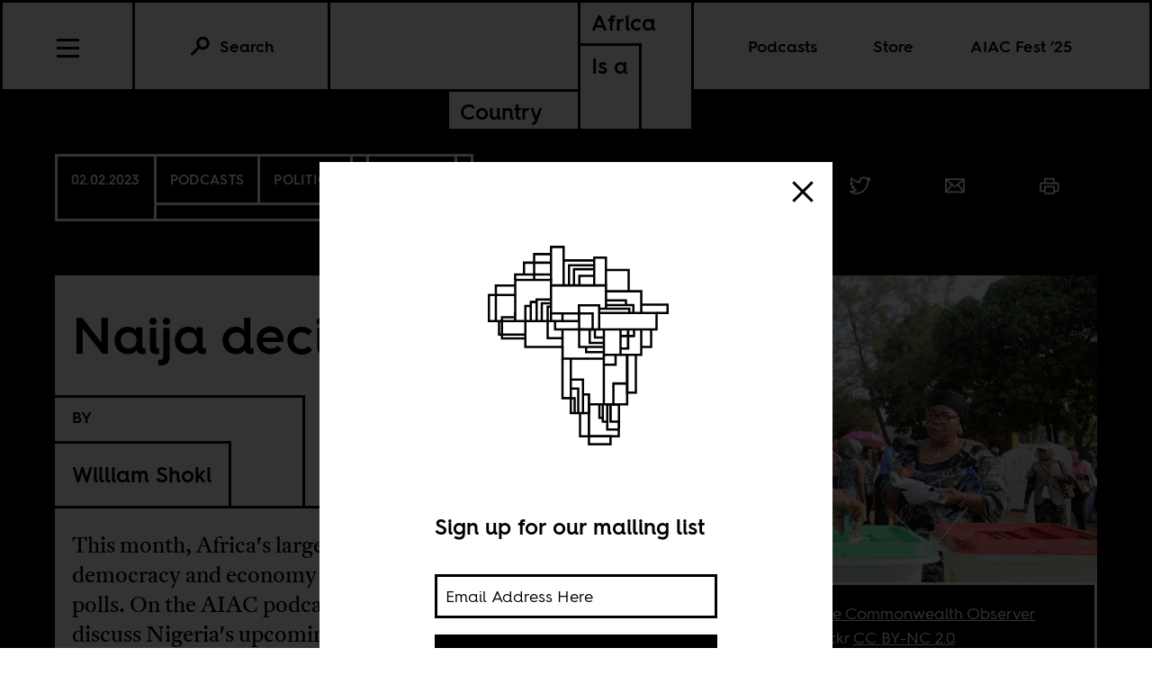

--- FILE ---
content_type: text/html; charset=utf-8
request_url: https://www.africasacountry.com/2023/02/naija-decides
body_size: 10003
content:
<!DOCTYPE html><html lang="en-US"><head><meta charset="UTF-8" /><title>Naija decides</title><meta name="description" content="This month, Africa&#39;s largest democracy and economy goes to the polls. On the AIAC podcast, we discuss Nigeria&#39;s upcoming elections." /><meta name="twitter:card" content="summary_large_image" /><meta name="twitter:title" content="Naija decides" /><meta name="twitter:description" content="This month, Africa&#39;s largest democracy and economy goes to the polls. On the AIAC podcast, we discuss Nigeria&#39;s upcoming elections." /><meta name="twitter:image" content="https://images.jacobinmag.com/wp-content/uploads/sites/3/2023/02/02125751/47206819721_78519e8a25_o.jpg" /><meta property="og:url" content="https://africasacountry.com/2023/02/naija-decides" /><meta property="og:type" content="article" /><meta property="og:title" content="Naija decides" /><meta property="og:description" content="This month, Africa&#39;s largest democracy and economy goes to the polls. On the AIAC podcast, we discuss Nigeria&#39;s upcoming elections." /><meta property="og:image" content="https://images.jacobinmag.com/wp-content/uploads/sites/3/2023/02/02125751/47206819721_78519e8a25_o.jpg" /><script src="https://www.googletagmanager.com/gtag/js?id=G-FVRMXNK5JR" async></script><script>window.dataLayer = window.dataLayer || []; function gtag(){dataLayer.push(arguments);} gtag('js', new Date());  gtag('config', 'G-FVRMXNK5JR');</script><meta name="viewport" content="width=device-width" /><link type="text/css" rel="stylesheet" href="/static/1767037624/css/main.css"></link><link rel="stylesheet" href="https://fonts.googleapis.com/css?family=Space+Mono:400,700&amp;subset=latin-ext" /><link rel="apple-touch-icon" href="/static/apple-touch-icon.png" /><link type="image/png" rel="icon" href="/static/img/logo/logo-favicon.png" /><link type="application/rss+xml" title="Africa Is a Country - Feed" rel="alternate" href="https://africasacountry.com/feed/" /><script src="https://www.google.com/recaptcha/api.js"></script></head><body><header id="site-header" class="si-hr si-hr--atf prt-x"><div class="si-hr__container"><a href="/" class="si-hr-lo"><h1 class="si-hr-lo__title"><span class="si-hr-lo__box1"><span class="si-hr-lo__box2"><span class="si-hr-lo__text">Africa</span></span><span class="si-hr-lo__box3"><span class="si-hr-lo__text">Is a</span></span></span><span class="si-hr-lo__box4"><span class="si-hr-lo__box5"><span class="si-hr-lo__text">Country</span></span></span></h1></a><ul class="si-hr-lk si-hr-lk--po"><li class="si-hr-lk__item si-hr-lk__item--1" :class="podcast_active ? 'si-hr-lk__item--toggle' : ''"><a v-on:keyup.13="toggle('podcast')" v-bind:class="is_active('podcast', 'on')" tabindex="0" role="button" class="si-hr-lk__link si-hr-lk__link--toggle" @click.stop="toggle('podcast')">Podcasts</a></li><li class="si-hr-lk__item si-hr-lk__item--2"><a href="/store" class="si-hr-lk__link">Store</a></li><li class="si-hr-lk__item si-hr-lk__item--3"><a href="/festival" class="si-hr-lk__link">AIAC Fest ’25</a></li><li class="si-hr-lk__item si-hr-lk__item--4"><a href="/about" class="si-hr-lk__link">About</a></li></ul><ul id="site-header-share" class="si-hr-sm"><li class="si-hr-sm__item"><span tabindex="0" role="link" data-url="https://africasacountry.com/2023/02/naija-decides" data-text="Naija decides" data-js="facebook-share" class="si-hr-sm__button" @click.stop="facebook_share"><svg xmlns="http://www.w3.org/2000/svg" viewBox="0 0 100 100" class="si-hr-sm__icon"><title>Facebook Icon</title><path vector-effect="non-scaling-stroke" d="M63.7,87.5H36.3A23.75,23.75,0,0,1,12.6,63.8V36.4A23.75,23.75,0,0,1,36.3,12.7H63.6A23.75,23.75,0,0,1,87.3,36.4V63.7A23.69,23.69,0,0,1,63.7,87.5Z"></path><path vector-effect="non-scaling-stroke" d="M40.2,87.5V61h-7V49.2h7V42c0-9.7,4-15.4,15.3-15.4h9.4V38.4H59c-4.5,0-4.7,1.6-4.7,4.7V49H64.9L63.6,60.8H54.2V87.4l-14,.1Z"></path></svg></span></li><li class="si-hr-sm__item"><span tabindex="0" role="link" data-url="https://africasacountry.com/2023/02/naija-decides" data-text="Naija decides" data-js="twitter-share" class="si-hr-sm__button" @click.stop="twitter_share"><svg xmlns="http://www.w3.org/2000/svg" viewBox="0 0 100 100" class="si-hr-sm__icon"><title>Twitter Icon</title><path vector-effect="non-scaling-stroke" d="M61.7,19.5a15.9,15.9,0,0,0-10.8,16l.2,2.7-2.8-.3A45.6,45.6,0,0,1,21.9,25l-3.7-3.6-.9,2.7a16,16,0,0,0,3.4,16.4c2.2,2.3,1.7,2.7-2.1,1.3a5.83,5.83,0,0,0-2.6-.6c-.4.4,1,5.4,2,7.4a18,18,0,0,0,7.6,7.1L28.3,57H25.1c-3.1,0-3.2.1-2.9,1.2,1.1,3.6,5.5,7.4,10.4,9.1L36,68.4l-3,1.8a30.84,30.84,0,0,1-14.9,4.1,17.91,17.91,0,0,0-4.6.4c0,.6,6.7,3.7,10.7,4.9a46.91,46.91,0,0,0,36.3-4.1C68,71.1,75.5,62.4,79,54c1.9-4.5,3.8-12.7,3.8-16.6,0-2.5.2-2.9,3.3-5.9A32.19,32.19,0,0,0,90,27.2c.6-1,.5-1-2.3-.1-4.7,1.7-5.4,1.4-3.1-1,1.7-1.8,3.8-5,3.8-5.9,0-.2-.8.1-1.8.6a29.21,29.21,0,0,1-4.9,1.9l-3,.9-2.6-1.9a20.84,20.84,0,0,0-4.7-2.4A18.78,18.78,0,0,0,61.7,19.5Z"></path></svg></span></li><li class="si-hr-sm__item"><span href="mailto:?subject=Naija decides&body=https://africasacountry.com/2023/02/naija-decides" class="si-hr-sm__button"><svg xmlns="http://www.w3.org/2000/svg" viewBox="0 0 100 100" class="si-hr-sm__icon"><title>Email Icon</title><rect y="25.5" x="13.5" width="73" vector-effect="non-scaling-stroke" height="51"></rect><polyline vector-effect="non-scaling-stroke" points="13.5 25.5 50 55.8 86.5 25.5"></polyline><line y2="46.3" y1="76.5" x2="38.6" x1="13.5" vector-effect="non-scaling-stroke"></line><line y2="46.3" y1="76.5" x2="61.4" x1="86.5" vector-effect="non-scaling-stroke"></line></svg></span></li><li class="si-hr-sm__item"><span tabindex="0" role="button" class="si-hr-sm__button" @click.stop="toggle('print')"><svg xmlns="http://www.w3.org/2000/svg" viewBox="0 0 100 100" class="si-hr-sm__icon"><title>Print Icon</title><polyline vector-effect="non-scaling-stroke" points="32.2 41.2 32.2 23.4 67.8 23.4 67.8 41.2"></polyline><rect y="54.6" x="32.2" width="35.7" vector-effect="non-scaling-stroke" height="26.8"></rect><path vector-effect="non-scaling-stroke" d="M67.8,72.4H81.2A4.53,4.53,0,0,0,85.7,68V45.7a4.48,4.48,0,0,0-4.5-4.5H18.8a4.48,4.48,0,0,0-4.5,4.5V68a4.48,4.48,0,0,0,4.5,4.5H32.2"></path></svg></span></li></ul><h2 class="si-hr-fl"><span onclick="aiac.default.scrollTo('site-header')" class="si-hr-fl__link">Naija decides</span></h2><ul id="site-nav" class="si-hr-nv"><li class="si-hr-nv__item si-hr-nv__item--menu"><div v-on:keyup-13="toggle('menu')" v-bind:class="is_active('menu', 'on')" tabindex="1" role="button" class="si-hr-nv__toggle si-hr-nv__toggle--menu" @click.stop="toggle('menu')"><span class="si-hr-nv__icon si-hr-nv__icon--menu"></span></div></li><div class="si-hr-nv__item si-hr-nv__item--search"><a v-on:keyup.13="toggle('archive')" v-bind:class="is_active('archive', 'on')" tabindex="0" role="button" class="si-hr-nv__toggle si-hr-nv__toggle--search" @click.stop="toggle('archive')"><svg xmlns="http://www.w3.org/2000/svg" viewBox="0 0 40 40" class="si-hr-nv__icon si-hr-nv__icon--search"><title>Search Icon</title><circle r="9.3" cy="15.21" cx="24.79"></circle><line y2="34.6" y1="21.72" x2="5.4" x1="18.28"></line></svg><p class="si-hr-nv__label">Search</p></a></div><div id="cart" class="si-hr-nv__item si-hr-nv__item--cart"><cart-header backend-cart-number="0"></cart-header></div></ul></div><div id="site-menu"><transition name="fadein"><div v-if="menu_active" v-cloak class="si-hr-mu"><div class="si-hr-mu__container"><ul class="si-hr-mu__list"><li class="si-hr-mu__item"><a href="/newsletter" class="si-hr-mu__link">Newsletter</a></li><li class="si-hr-mu__item"><a href="/festival" class="si-hr-mu__link">AIAC Fest ’25</a></li><li class="si-hr-mu__item"><a href="/store" class="si-hr-mu__link">Store</a></li><li class="si-hr-mu__item"><a href="https://www.givecampus.com/campaigns/58947/donations/new?amt=250.00" class="si-hr-mu__link">Donate</a></li><li class="si-hr-mu__item"><a href="/about" class="si-hr-mu__link">About</a></li><li class="si-hr-mu__item"><a href="/contact" class="si-hr-mu__link">Contact</a></li><li class="si-hr-mu__item"><a href="/blog" class="si-hr-mu__link">Blog View</a></li><li class="si-hr-mu__item"><a href="/projects" class="si-hr-mu__link">Projects</a></li></ul></div></div></transition></div><div id="site-archive"><transition name="fadein"><form v-if="archive_active" v-cloak role="search" method="get" id="search" class="si-hr-se" action="/search"><input type="text" role="searchbox" placeholder="Enter your search and hit return …" name="query" class="si-hr-se__field" /></form></transition></div><div><transition name="fadein"><div v-if="podcast_active" v-cloak class="si-hr-pc"><div class="si-hr-pc__container"><div class="si-hr-pc__item"><a href="https://aiac-talk.captivate.fm/listen" class="si-hr-pc__link">Africa Is a Country Podcast</a></div><div class="si-hr-pc__item"><a href="https://african-five-a-side.captivate.fm/listen" class="si-hr-pc__link">African Five-a-Side Podcast</a></div></div></div></transition></div></header><main class="po"><article class="po__article"><header class="po-hr prt-y"><div class="po-hr__container"><footer class="po-hr-fl prt-x"><div class="po-hr-fl__meta"><time class="po-hr-fl__date prt-y">02.02.2023</time><div class="po-hr-fl__taxonomies-container prt-x"><ul class="po-hr-fl__taxonomies prt-x"><li class="po-hr-fl__taxonomy"><a href="/department/podcasts">PODCASTS</a></li><li class="po-hr-fl__taxonomy"><a href="/category/front-page">Politics</a></li></ul><ul class="po-hr-fl__taxonomies prt-x"><li class="po-hr-fl__taxonomy"><a href="/location/nigeria">Nigeria</a></li></ul></div></div><ul id="post-header-share" class="po-hr-fl__sharing sm"><li class="po-hr-fl__item sm__item"><a tabindex="0" role="button" data-url="https://africasacountry.com/2023/02/naija-decides" data-text="Naija decides" data-js="facebook-share" class="po-hr-fl__button sm__button" @click.stop="facebook_share"><svg xmlns="http://www.w3.org/2000/svg" viewBox="0 0 100 100" class="po-hr-fl__icon"><title>Facebook Icon</title><path vector-effect="non-scaling-stroke" d="M63.7,87.5H36.3A23.75,23.75,0,0,1,12.6,63.8V36.4A23.75,23.75,0,0,1,36.3,12.7H63.6A23.75,23.75,0,0,1,87.3,36.4V63.7A23.69,23.69,0,0,1,63.7,87.5Z"></path><path vector-effect="non-scaling-stroke" d="M40.2,87.5V61h-7V49.2h7V42c0-9.7,4-15.4,15.3-15.4h9.4V38.4H59c-4.5,0-4.7,1.6-4.7,4.7V49H64.9L63.6,60.8H54.2V87.4l-14,.1Z"></path></svg></a></li><li class="po-hr-fl__item sm__item"><a tabindex="0" role="button" data-url="https://africasacountry.com/2023/02/naija-decides" data-text="Naija decides" data-js="twitter-share" class="po-hr-fl__button sm__button" @click.stop="twitter_share"><svg xmlns="http://www.w3.org/2000/svg" viewBox="0 0 100 100" class="po-hr-fl__icon"><title>Twitter Icon</title><path vector-effect="non-scaling-stroke" d="M61.7,19.5a15.9,15.9,0,0,0-10.8,16l.2,2.7-2.8-.3A45.6,45.6,0,0,1,21.9,25l-3.7-3.6-.9,2.7a16,16,0,0,0,3.4,16.4c2.2,2.3,1.7,2.7-2.1,1.3a5.83,5.83,0,0,0-2.6-.6c-.4.4,1,5.4,2,7.4a18,18,0,0,0,7.6,7.1L28.3,57H25.1c-3.1,0-3.2.1-2.9,1.2,1.1,3.6,5.5,7.4,10.4,9.1L36,68.4l-3,1.8a30.84,30.84,0,0,1-14.9,4.1,17.91,17.91,0,0,0-4.6.4c0,.6,6.7,3.7,10.7,4.9a46.91,46.91,0,0,0,36.3-4.1C68,71.1,75.5,62.4,79,54c1.9-4.5,3.8-12.7,3.8-16.6,0-2.5.2-2.9,3.3-5.9A32.19,32.19,0,0,0,90,27.2c.6-1,.5-1-2.3-.1-4.7,1.7-5.4,1.4-3.1-1,1.7-1.8,3.8-5,3.8-5.9,0-.2-.8.1-1.8.6a29.21,29.21,0,0,1-4.9,1.9l-3,.9-2.6-1.9a20.84,20.84,0,0,0-4.7-2.4A18.78,18.78,0,0,0,61.7,19.5Z"></path></svg></a></li><li class="po-hr-fl__item sm__item"><a href="/cdn-cgi/l/email-protection#a49bd7d1c6cec1c7d099eac5cdcec584c0c1c7cdc0c1d782c6cbc0dd99ccd0d0d4d79e8b8bc5c2d6cdc7c5d7c5c7cbd1cad0d6dd8ac7cbc98b969496978b94968bcac5cdcec589c0c1c7cdc0c1d7" class="po-hr-fl__button sm__button"><svg xmlns="http://www.w3.org/2000/svg" viewBox="0 0 100 100" class="po-hr-fl__icon"><title>Email Icon</title><rect y="25.5" x="13.5" width="73" vector-effect="non-scaling-stroke" height="51"></rect><polyline vector-effect="non-scaling-stroke" points="13.5 25.5 50 55.8 86.5 25.5"></polyline><line y2="46.3" y1="76.5" x2="38.6" x1="13.5" vector-effect="non-scaling-stroke"></line><line y2="46.3" y1="76.5" x2="61.4" x1="86.5" vector-effect="non-scaling-stroke"></line></svg></a></li><li class="po-hr-fl__item"><a tabindex="0" role="button" class="po-hr-fl__button" @click.stop="toggle('print')"><svg xmlns="http://www.w3.org/2000/svg" viewBox="0 0 100 100" class="po-hr-fl__icon"><title>Print Icon</title><polyline vector-effect="non-scaling-stroke" points="32.2 41.2 32.2 23.4 67.8 23.4 67.8 41.2"></polyline><rect y="54.6" x="32.2" width="35.7" vector-effect="non-scaling-stroke" height="26.8"></rect><path vector-effect="non-scaling-stroke" d="M67.8,72.4H81.2A4.53,4.53,0,0,0,85.7,68V45.7a4.48,4.48,0,0,0-4.5-4.5H18.8a4.48,4.48,0,0,0-4.5,4.5V68a4.48,4.48,0,0,0,4.5,4.5H32.2"></path></svg></a></li></ul></footer><section class="po-hr-cn prt-y"><h1 class="po-hr-cn__title prt-y">Naija decides</h1><div class="po-hr-cn__contributors prt-y"><dl class="po-hr-cn__authors"><dt class="po-hr-cn__byline prt-y">By</dt><dd class="po-hr-cn__author prt-y"><a href="/author/william-shoki" class="po-hr-cn__author-link">William Shoki</a></dd></dl></div><p class="po-hr-cn__dek">This month, Africa's largest democracy and economy goes to the polls. On the AIAC podcast, we discuss Nigeria's upcoming elections.</p></section><figure class="po-hr-im prt-x"><div class="po-hr-im__frame"><img width="2000" src="https://images.jacobinmag.com/wp-content/uploads/sites/3/2023/02/02125751/47206819721_78519e8a25_o.jpg" height="1325" class="po-hr-im__image" alt /></div><figcaption class="po-hr-im__caption"><p class="po-hr-im__description">Image via <a href="https://www.flickr.com/photos/comsec/" target="_blank" rel="noopener noreferrer">The Commonwealth Observer Group</a> on Flickr <a href="https://creativecommons.org/licenses/by-nc/2.0/" target="_blank" rel="noopener noreferrer">CC BY-NC 2.0</a>.</p></figcaption></figure></div></header><div class="po__main prt-y"><aside style="min-width: 250px" class="sr-at__slot po-sr--b po-sr-at--b prt-x"><script data-cfasync="false" src="/cdn-cgi/scripts/5c5dd728/cloudflare-static/email-decode.min.js"></script><script src="//pagead2.googlesyndication.com/pagead/js/adsbygoogle.js" async></script><ins style="display:block; text-align:center;" data-ad-slot="1143175996" data-ad-layout="in-article" data-ad-format="fluid" data-ad-client="ca-pub-3279602216931691" class="adsbygoogle"></ins><script>(adsbygoogle = window.adsbygoogle || []).push({});</script></aside><div id="post-content" class="po-cn wp po-wp"><section id="ch-0" class="po-cn__intro po-wp__intro"><p>On February 25, Africa’s largest democracy and economy will elect its president and parliamentary representatives. This will be Nigeria’s seventh electoral cycle since the country returned to civilian rule in 1999. In its fourth republic, the People&#8217;s Democratic Party has won every multi-party contest until 2015, when the All Progressives Congress led by incumbent Muhammdu Buhari clinched two successive terms. Now bearing the party flag is Bola Tinubu, the former governor of Lagos state. The PDP’s candidate is Atiku Abubaker, who served as Olusegun Obasanjo’s vice president from 1999 until 2007.</p>
<p>But it’s not these veterans who are captivating hearts and minds. Instead, it is Peter Obi, a wealthy businessman and ex-governor of Anambra state, who is causing a stir. Initially, Obi intended to  compete for  the PDP nomination  but crossed the floor to the Labour Party after being frustrated with the PDP’s primary process. His move to the Labour Party—a hitherto relatively unknown, social-democratic platform—is viewed by many as a bold, anti-establishment move. Young Nigerians are attracted to his seeming “outsider” image, his good governance politics, and his entrepreneurial background, which exemplifies the dream of upward mobility that evades many young Nigerians. Obi has cultivated a cult following, with many of his fans dubbing themselves “Obidients.”</p>
<p>Obi’s hype, along with an endorsement from Obasanjo, makes him look like the natural frontrunner. But can Obi really transform Nigeria’s political and economic system, marred by staggering inequality, regional and ethno-religious divides, and corruption? Or is his politics vacuous and empty, based on vague promises to “turn things around?” And how does the Left feature in all of this? What of the initiatives born from the mass mobilizations of the mid-2010s, such as #OccupyNigeria and the Take It Back Movement? And above all, #EndSARS?</p>
<p>This week, Will is joined by the hosts of an exciting new podcast on Nigerian politics, the <i>Nigerian Scam</i>, to discuss the upcoming election and its possible outcomes. Sa&#8217;eed Husaini is a contributing editor at <em>Africa Is a Country</em>, who lives and works in Lagos, Nigeria, wrapping up a fellowship at the University of Lagos, and O.A.G has a postgraduate degree in food security, and is a political commentator with great interest in revolutionary thought in and out of the African continent.</p>
<p>Listen to the show below, watch it on <a href="https://www.youtube.com/playlist?list=PLseDnIPw8h8I798bAeONh-tWUBP3gYOqp" target="_blank" rel="noopener noreferrer">YouTube</a> and <a href="https://aiac-talk.captivate.fm/listen" target="_blank" rel="noopener noreferrer">subscribe</a> via your favorite platform.</p>
<!--[if lt IE 9]><script>document.createElement('audio');</script><![endif]-->
<audio class="wp-audio-shortcode" id="audio-143878-1" preload="none" style="width: 100%;" controls="controls"><source type="audio/mpeg" src="https://podcasts.captivate.fm/media/e61a49ee-6ca9-402c-8092-e8ad9f62f6f9/Naija-decides-1-converted.mp3?_=1" /><a href="https://podcasts.captivate.fm/media/e61a49ee-6ca9-402c-8092-e8ad9f62f6f9/Naija-decides-1-converted.mp3">https://podcasts.captivate.fm/media/e61a49ee-6ca9-402c-8092-e8ad9f62f6f9/Naija-decides-1-converted.mp3</a></audio>
</section></div><footer class="po-fr"><section class="po-fr-sm prt-x"><div id="post-footer-share" class="po-fr-sm__sharing"><h2 class="po-fr-sm__heading">Share This Article</h2><ul class="po-fr-sm__list"><li class="po-fr-sm__item"><a tabindex="0" role="link" data-url="https://africasacountry.com/2023/02/naija-decides" data-text="Naija decides" data-js="facebook-share" class="po-fr-sm__button" @click.stop="facebook_share"><svg xmlns="http://www.w3.org/2000/svg" viewBox="0 0 100 100" class="po-fr-sm__icon"><title>Facebook Icon</title><path vector-effect="non-scaling-stroke" d="M63.7,87.5H36.3A23.75,23.75,0,0,1,12.6,63.8V36.4A23.75,23.75,0,0,1,36.3,12.7H63.6A23.75,23.75,0,0,1,87.3,36.4V63.7A23.69,23.69,0,0,1,63.7,87.5Z"></path><path vector-effect="non-scaling-stroke" d="M40.2,87.5V61h-7V49.2h7V42c0-9.7,4-15.4,15.3-15.4h9.4V38.4H59c-4.5,0-4.7,1.6-4.7,4.7V49H64.9L63.6,60.8H54.2V87.4l-14,.1Z"></path></svg><span>Facebook</span></a></li><li class="po-fr-sm__item"><a tabindex="0" role="link" data-url="https://africasacountry.com/2023/02/naija-decides" data-text="Naija decides" data-js="twitter-share" class="po-fr-sm__button" @click.stop="twitter_share"><svg xmlns="http://www.w3.org/2000/svg" viewBox="0 0 100 100" class="po-fr-sm__icon"><title>Twitter Icon</title><path vector-effect="non-scaling-stroke" d="M61.7,19.5a15.9,15.9,0,0,0-10.8,16l.2,2.7-2.8-.3A45.6,45.6,0,0,1,21.9,25l-3.7-3.6-.9,2.7a16,16,0,0,0,3.4,16.4c2.2,2.3,1.7,2.7-2.1,1.3a5.83,5.83,0,0,0-2.6-.6c-.4.4,1,5.4,2,7.4a18,18,0,0,0,7.6,7.1L28.3,57H25.1c-3.1,0-3.2.1-2.9,1.2,1.1,3.6,5.5,7.4,10.4,9.1L36,68.4l-3,1.8a30.84,30.84,0,0,1-14.9,4.1,17.91,17.91,0,0,0-4.6.4c0,.6,6.7,3.7,10.7,4.9a46.91,46.91,0,0,0,36.3-4.1C68,71.1,75.5,62.4,79,54c1.9-4.5,3.8-12.7,3.8-16.6,0-2.5.2-2.9,3.3-5.9A32.19,32.19,0,0,0,90,27.2c.6-1,.5-1-2.3-.1-4.7,1.7-5.4,1.4-3.1-1,1.7-1.8,3.8-5,3.8-5.9,0-.2-.8.1-1.8.6a29.21,29.21,0,0,1-4.9,1.9l-3,.9-2.6-1.9a20.84,20.84,0,0,0-4.7-2.4A18.78,18.78,0,0,0,61.7,19.5Z"></path></svg><span>Twitter</span></a></li><li class="po-fr-sm__item"><a href="/cdn-cgi/l/email-protection#c6f9b5b3a4aca3a5b2fb88a7afaca7e6a2a3a5afa2a3b5e0a4a9a2bffbaeb2b2b6b5fce9e9a7a0b4afa5a7b5a7a5a9b3a8b2b4bfe8a5a9abe9f4f6f4f5e9f6f4e9a8a7afaca7eba2a3a5afa2a3b5" class="po-fr-sm__button"><svg xmlns="http://www.w3.org/2000/svg" viewBox="0 0 100 100" class="po-fr-sm__icon"><title>Email Icon</title><rect y="25.5" x="13.5" width="73" vector-effect="non-scaling-stroke" height="51"></rect><polyline vector-effect="non-scaling-stroke" points="13.5 25.5 50 55.8 86.5 25.5"></polyline><line y2="46.3" y1="76.5" x2="38.6" x1="13.5" vector-effect="non-scaling-stroke"></line><line y2="46.3" y1="76.5" x2="61.4" x1="86.5" vector-effect="non-scaling-stroke"></line></svg><span>Email</span></a></li></ul></div></section><section class="po-fr__bios"><div class="po-fr__bio"><h1 class="po-fr__heading">About the Author</h1><p class="po-fr__desc">William Shoki is the deputy editor of Africa Is a Country. He is based in Johannesburg. </p></div></section></footer></div><aside id="mailing-list-popup"><div v-if="open" v-cloak class="pu-ml"><div class="pu-ml__container"><button class="pu-ml__exit" @click.stop="close"><svg xmlns="http://www.w3.org/2000/svg" viewBox="0 0 50 50" class="pu-ml__icon"><title>Remove Icon</title><line y2="42.83" y1="7.17" x2="42.83" x1="7.17"></line><line y2="42.83" y1="7.17" x2="7.17" x1="42.83"></line></svg></button><div class="pu-ml__main"><figure class="pu-ml__logo"><svg xmlns="http://www.w3.org/2000/svg" viewBox="0 0 566.93 708.66" class="pu-ml__logotype"><title>Africa Is a Country Logo</title><polyline points="421.56 211.68 421.56 155.88 362.21 155.88"></polyline><polyline points="356.54 371.38 309.84 371.38 309.84 357.91"></polyline><polyline points="395.85 508.46 365.39 508.46 365.39 574.68 395.85 574.68"></polyline><polyline points="454.82 268.51 454.82 211.71 362.11 211.71"></polyline><polyline points="414.71 247.69 414.71 235.64 362.21 235.64"></polyline><polyline points="423.41 268.51 423.41 257.25 344.28 257.25"></polyline><polyline points="218.05 196.4 362.21 196.4 362.21 257.25"></polyline><line y2="269.73" y1="269.73" x2="218.05" x1="248.19"></line><polyline points="433.83 268.51 433.83 247.88 362.21 247.88"></polyline><polyline points="356.54 347.18 319.67 347.18 319.67 311.89"></polyline><polyline points="356.54 357.9 291.57 357.9 291.57 311.87"></polyline><polyline points="356.54 311.89 356.54 378.67 400.18 378.67 400.18 311.89"></polyline><polyline points="356.54 333.04 332.93 333.04 332.93 311.98"></polyline><polyline points="248.19 357.98 248.19 388.65 356.54 388.65"></polyline><polyline points="291.79 269.75 248.19 269.75 248.19 290.01"></polyline><polygon points="317.45 592.12 395.85 592.12 396.21 508.46 317.39 508.46 317.45 592.12"></polygon><line y2="508.46" y1="378.65" x2="356.54" x1="356.54"></line><polyline points="164.85 290.05 164.85 239.72 180.42 239.72"></polyline><line y2="239.72" y1="239.72" x2="180.42" x1="164.85"></line><polyline points="180.29 290 180.29 233.47 218.05 233.47"></polyline><polyline points="150.41 290.05 150.41 250.59 164.85 250.59"></polyline><polyline points="208.84 289.7 208.84 252 218.05 252"></polyline><polyline points="193.77 290 193.77 243.34 218.05 243.34"></polyline><polyline points="342.86 311.87 363.09 311.86 494.83 311.86 494.96 268.51 344.33 268.51"></polyline><polyline points="218.05 290 218.05 182.12 123.8 182.12 123.77 290 228.35 290.01"></polyline><polyline points="218.05 114.23 173.74 114.23 173.74 182.12"></polyline><polyline points="217.92 136.72 146.84 136.72 146.84 167.8"></polyline><polyline points="217.92 167.8 123.77 167.8 123.8 182.12"></polyline><polyline points="278.07 196.4 278.07 153.81 331.52 153.81"></polyline><polyline points="265.02 196.4 265.02 143.28 331.52 143.28"></polyline><polyline points="150.41 290.05 150.41 357.98 248.19 357.98 248.19 311.87"></polyline><polyline points="123.77 221.34 55.11 221.34 55.11 290 123.77 290"></polyline><polyline points="356.54 404.49 387.31 404.49 387.31 378.65"></polyline><polyline points="292.57 196.4 292.57 171.48 331.52 171.48"></polyline><polyline points="395.85 554.13 374.08 554.13 374.08 508.46"></polyline><polyline points="270.02 388.37 270.02 492.18 248.19 492.18 248.19 388.37"></polyline><polyline points="123.77 196.62 73.12 196.62 73.12 290"></polyline><polyline points="365.39 554.13 353.54 554.13 353.54 543.89"></polyline><polyline points="353.54 508.46 353.54 543.89 345.05 543.89 345.05 508.5"></polyline><polyline points="150.41 325.46 81.34 325.46 81.34 290"></polyline><polyline points="150.41 335.21 89.07 335.21 89.07 279.85 123.77 279.85"></polyline><polyline points="417.77 453.85 381.66 453.85 381.66 508.46 417.69 508.46 417.78 378.67"></polyline><polyline points="270.02 467.21 289.58 467.21 289.58 531.44"></polyline><polyline points="270.02 443.71 301.89 443.71 301.89 531.44 269.85 531.44 270.02 492.33 279.8 492.33 279.8 531.44"></polyline><polyline points="301.89 482.61 317.39 482.61 317.39 531.44 301.5 531.44"></polyline><polyline points="494.96 268.51 523.61 268.51 523.61 246.76 454.82 246.76"></polyline><polyline points="218.05 187.49 218.05 95.41 250.97 95.41 250.97 130.76 250.97 196.4"></polyline><line y2="130.76" y1="130.76" x2="331.52" x1="250.97"></line><polyline points="331.52 196.4 331.52 123.51 362.21 123.51 362.21 196.4"></polyline><polyline points="454.82 311.86 454.82 378.68 400.18 378.68"></polyline><polyline points="480.58 312.09 480.58 357.98 454.82 357.98"></polyline><polyline points="440.4 378.68 440.4 477.83 417.78 477.83 417.78 378.67"></polyline><polyline points="317.45 592.12 294.3 592.12 294.3 531.44"></polyline><rect y="592.12" x="317.45" width="56.62" height="21.07"></rect><polyline points="248.08 335 208.84 335.02 208.84 289.7"></polyline><polygon points="344.33 311.87 291.57 311.98 291.36 248.39 344.27 248.39 344.33 311.87"></polygon><polyline points="291.57 312.03 228.35 312.03 228.35 290.01 291.57 290.01"></polyline><polyline points="291.57 269.75 327.01 269.75 327.03 311.87 291.57 311.98"></polyline><polyline points="420.14 311.86 420.14 362.06 400.18 362.06"></polyline><polyline points="435.63 311.89 435.63 329.25 400.18 329.25"></polyline></svg></figure><h1 class="pu-ml__heading">Sign up for our mailing list</h1><form v-on:submit.prevent="submit" v-if="state !== 'success'" v-cloak class="pu-ml__form"><div class="pu-ml__formbox"><input v-model="email" placeholder="Email Address Here" name="email" class="pu-ml__field" /><p v-if="state === 'failure'" v-cloak class="pu-ml__error">{{ message }}</p><button v-bind:disabled="querying" class="pu-ml__submit"><span>Submit</span></button></div></form><p v-if="state === 'success'" v-cloak class="pu-ml__success" @click.stop="close">Thanks for signing up! <span class="pu-ml__continue">→</span></p></div></div></div></aside></article><section class="po-rp prt-x"><div class="po-rp__container"><h1 class="po-rp__heading">Further Reading</h1><div class="po-rp__articles"><article class="po-rp__article"><div class="po-rp__meta"><ul class="po-rp__taxonomies"><li class="po-rp__taxonomy"><a href="/department/podcasts">PODCASTS</a></li><li class="po-rp__taxonomy"><a href="/category/front-page">Politics</a></li></ul><time datetime="2022-03-08T12:00:11" class="po-rp__date">03.08.2022</time></div><a href="/2022/03/why-are-nigerian-academics-on-strike" class="po-rp__frame"><img src="https://images.jacobinmag.com/wp-content/uploads/sites/3/2022/03/08121735/john-onaeko-F9485nWTZL0-unsplash-420x315.jpg" class="po-rp__image" /></a><div class="po-rp__main"><h1 class="po-rp__title"><a href="/2022/03/why-are-nigerian-academics-on-strike" class="po-rp__link">Why are Nigerian academics on strike?</a></h1><ul class="po-rp__authors"><li class="po-rp__author"><a href="/author/william-shoki" class="po-rp__author-link">William Shoki</a></li></ul><p class="po-rp__summary">Since 1999, Nigeria&#8217;s academics have gone on strike 15 times. Since February, they&#8217;ve been on strike again. This week on the AIAC Podcast, we unpack why.</p></div></article><article class="po-rp__article"><div class="po-rp__meta"><ul class="po-rp__taxonomies"><li class="po-rp__taxonomy"><a href="/department/podcasts">PODCASTS</a></li><li class="po-rp__taxonomy"><a href="/category/front-page">Politics</a></li></ul><time datetime="2020-10-26T00:00:51" class="po-rp__date">10.26.2020</time></div><a href="/2020/10/end-police-brutality-in-nigeria-now" class="po-rp__frame"><img src="https://images.jacobinmag.com/wp-content/uploads/sites/3/2020/10/26012738/Protesters_at_the_endSARS_protest_in_Lagos_Nigeria_50-420x315.jpg" class="po-rp__image" /></a><div class="po-rp__main"><h1 class="po-rp__title"><a href="/2020/10/end-police-brutality-in-nigeria-now" class="po-rp__link">End Police Brutality in Nigeria NOW!</a></h1><ul class="po-rp__authors"><li class="po-rp__author"><a href="/author/william-shoki" class="po-rp__author-link">William Shoki</a></li></ul><p class="po-rp__summary">This week: #EndSars in Nigeria with Sa&#8217;eed Husaini and Annie Olaloku-Teriba. Stream live Tuesdays on <a href="https://youtube.com/africaisacountrytv" target="_blank" rel="noopener">Youtube</a>, <a href="https://facebook.com/africasacountry" target="_blank" rel="noopener">Facebook</a>, <a href="https://twitter.com/africasacountry" target="_blank" rel="noopener">Twitter</a>. Subscribe to our <a href="https://www.patreon.com/africasacountry" target="_blank">Patreon</a> for the podcast archive.</p></div></article><article class="po-rp__article"><div class="po-rp__meta"><ul class="po-rp__taxonomies"><li class="po-rp__taxonomy"><a href="/category/front-page">Politics</a></li></ul><time datetime="2019-03-18T12:00:54" class="po-rp__date">03.18.2019</time></div><a href="/2019/03/the-stuttering-development-of-a-radical-electoral-alternative-in-nigeria" class="po-rp__frame"><img src="https://images.jacobinmag.com/wp-content/uploads/sites/3/2019/03/18124649/Image-Credit_-Omoyele-Sowore-Twitter-420x315.jpg" class="po-rp__image" /></a><div class="po-rp__main"><h1 class="po-rp__title"><a href="/2019/03/the-stuttering-development-of-a-radical-electoral-alternative-in-nigeria" class="po-rp__link">A radical electoral alternative in Nigeria stutters</a></h1><ul class="po-rp__authors"><li class="po-rp__author"><a href="/author/saeed-husaini" class="po-rp__author-link">Sa’eed Husaini</a></li></ul><p class="po-rp__summary">Omoyele Sowore was the presidential hope of Nigeria&#8217;s more active left. He fared abysmally. What next for progressive electoral politics in Nigeria?</p></div></article><article class="po-rp__article"><div class="po-rp__meta"><ul class="po-rp__taxonomies"><li class="po-rp__taxonomy"><a href="/category/front-page">Politics</a></li></ul><time datetime="2015-03-26T10:00:24" class="po-rp__date">03.26.2015</time></div><a href="/2015/03/nigeria-what-is-to-be-done" class="po-rp__frame"><img src="https://images.jacobinmag.com/wp-content/uploads/sites/3/2015/03/15191736/JOnathan-420x315.jpeg" class="po-rp__image" /></a><div class="po-rp__main"><h1 class="po-rp__title"><a href="/2015/03/nigeria-what-is-to-be-done" class="po-rp__link">What is to be Done for Nigeria?</a></h1><ul class="po-rp__authors"><li class="po-rp__author"><a href="/author/ebenezer-obadare" class="po-rp__author-link">Ebenezer Obadare</a></li></ul><p class="po-rp__summary">A conscious effort must be made &#8211; mustering Nigeria&#8217;s considerable human capital at home and in the diaspora- to build alternative structures of political engagement.</p></div></article></div></div></section></main><footer class="si-fr prt-x"><section id="mailing-list-signup" class="si-fr-ml"><h1 class="si-fr-ml__heading">Sign Up for Our Mailing List</h1><form v-on:submit.prevent="submit" v-if="state !== 'success'" class="si-fr-ml__form"><div class="si-fr-ml__formbox"><input v-model="email" placeholder="Email Address Here" name="email" class="si-fr-ml__field" /><button class="si-fr-ml__submit"><span>Submit</span></button></div></form><p v-if="state === 'failure'" v-cloak class="si-fr-ml__message si-fr-ml__message--error">{{ message }}</p><p v-if="state === 'success'" v-cloak class="si-fr-ml__message si-fr-ml__message--success">Thanks for signing up!</p></section><div class="si-fr-lo"><a href="/" class="si-fr-lo__container"><h1 class="si-fr-lo__title"><span class="si-fr-lo__box1"><span class="si-fr-lo__box2"><span class="si-fr-lo__text">Africa*</span></span><span class="si-fr-lo__box3"><span class="si-fr-lo__text">Is a</span></span></span><span class="si-fr-lo__box4"><span class="si-fr-lo__box5"><span class="si-fr-lo__text">Country</span></span></span></h1></a><h2 class="si-fr-lo__tagline">*Not the continent with 55 countries</h2></div><ul class="si-fr-mu"><li class="si-fr-mu__item"><a href="/about" class="si-fr-mu__link">About</a></li><li class="si-fr-mu__item"><a href="/contact" class="si-fr-mu__link">Contact</a></li><li class="si-fr-mu__item"><a href="https://www.givecampus.com/campaigns/58947/donations/new?amt=250.00" class="si-fr-mu__link">Donate</a></li><li class="si-fr-mu__item"><a href="/security" class="si-fr-mu__link">Security Policy</a></li><li class="si-fr-mu__item"><b>© 2025</b></li><li class="si-fr-mu__item"><a target="_blank" href="https://creativecommons.org/licenses/by/4.0/"><svg y="0px" xmlns="http://www.w3.org/2000/svg" xml:space="preserve" x="0px" width="64px" viewBox="5.5 -3.5 64 64" version="1.0" id="Layer_1" height="64px" enable-background="new 5.5 -3.5 64 64" class="si-fr-mu__icon"><g><circle r="28.836" fill="#FFFFFF" cy="28.501" cx="37.785"></circle><path d="M37.441-3.5c8.951,0,16.572,3.125,22.857,9.372c3.008,3.009,5.295,6.448,6.857,10.314 c1.561,3.867,2.344,7.971,2.344,12.314c0,4.381-0.773,8.486-2.314,12.313c-1.543,3.828-3.82,7.21-6.828,10.143 c-3.123,3.085-6.666,5.448-10.629,7.086c-3.961,1.638-8.057,2.457-12.285,2.457s-8.276-0.808-12.143-2.429 c-3.866-1.618-7.333-3.961-10.4-7.027c-3.067-3.066-5.4-6.524-7-10.372S5.5,32.767,5.5,28.5c0-4.229,0.809-8.295,2.428-12.2 c1.619-3.905,3.972-7.4,7.057-10.486C21.08-0.394,28.565-3.5,37.441-3.5z M37.557,2.272c-7.314,0-13.467,2.553-18.458,7.657 c-2.515,2.553-4.448,5.419-5.8,8.6c-1.354,3.181-2.029,6.505-2.029,9.972c0,3.429,0.675,6.734,2.029,9.913 c1.353,3.183,3.285,6.021,5.8,8.516c2.514,2.496,5.351,4.399,8.515,5.715c3.161,1.314,6.476,1.971,9.943,1.971 c3.428,0,6.75-0.665,9.973-1.999c3.219-1.335,6.121-3.257,8.713-5.771c4.99-4.876,7.484-10.99,7.484-18.344 c0-3.543-0.648-6.895-1.943-10.057c-1.293-3.162-3.18-5.98-5.654-8.458C50.984,4.844,44.795,2.272,37.557,2.272z M37.156,23.187 l-4.287,2.229c-0.458-0.951-1.019-1.619-1.685-2c-0.667-0.38-1.286-0.571-1.858-0.571c-2.856,0-4.286,1.885-4.286,5.657 c0,1.714,0.362,3.084,1.085,4.113c0.724,1.029,1.791,1.544,3.201,1.544c1.867,0,3.181-0.915,3.944-2.743l3.942,2 c-0.838,1.563-2,2.791-3.486,3.686c-1.484,0.896-3.123,1.343-4.914,1.343c-2.857,0-5.163-0.875-6.915-2.629 c-1.752-1.752-2.628-4.19-2.628-7.313c0-3.048,0.886-5.466,2.657-7.257c1.771-1.79,4.009-2.686,6.715-2.686 C32.604,18.558,35.441,20.101,37.156,23.187z M55.613,23.187l-4.229,2.229c-0.457-0.951-1.02-1.619-1.686-2 c-0.668-0.38-1.307-0.571-1.914-0.571c-2.857,0-4.287,1.885-4.287,5.657c0,1.714,0.363,3.084,1.086,4.113 c0.723,1.029,1.789,1.544,3.201,1.544c1.865,0,3.18-0.915,3.941-2.743l4,2c-0.875,1.563-2.057,2.791-3.541,3.686 c-1.486,0.896-3.105,1.343-4.857,1.343c-2.896,0-5.209-0.875-6.941-2.629c-1.736-1.752-2.602-4.19-2.602-7.313 c0-3.048,0.885-5.466,2.658-7.257c1.77-1.79,4.008-2.686,6.713-2.686C51.117,18.558,53.938,20.101,55.613,23.187z"></path></g></svg></a></li></ul></footer> <script data-cfasync="false" src="/cdn-cgi/scripts/5c5dd728/cloudflare-static/email-decode.min.js"></script><script src="https://js.stripe.com/v3/"></script><div id="stripe-key" data-site-key="pk_live_51HkcEBIaeYEi7idLtvDaFG2uef6CdGs3pb8HUWPQtN7lDLK5nLzvNXr0KNrhxVipuU6uAalcUPFEXbtO89E7dHuw00Wgwb61HR"></div><div id="captcha-key" data-site-key="6LfClB0qAAAAAHC1jBXkua6-pDfqyPknoXBwVzji"></div><script type="text/javascript" src="/static/1767037712/js/aiac.js"></script><script src="https://www.google.com/recaptcha/api.js" defer async></script><script defer src="https://static.cloudflareinsights.com/beacon.min.js/vcd15cbe7772f49c399c6a5babf22c1241717689176015" integrity="sha512-ZpsOmlRQV6y907TI0dKBHq9Md29nnaEIPlkf84rnaERnq6zvWvPUqr2ft8M1aS28oN72PdrCzSjY4U6VaAw1EQ==" data-cf-beacon='{"version":"2024.11.0","token":"8cf871ae8b82482f8a57c2699456c4c3","r":1,"server_timing":{"name":{"cfCacheStatus":true,"cfEdge":true,"cfExtPri":true,"cfL4":true,"cfOrigin":true,"cfSpeedBrain":true},"location_startswith":null}}' crossorigin="anonymous"></script>
</body></html>

--- FILE ---
content_type: text/html; charset=utf-8
request_url: https://www.google.com/recaptcha/api2/anchor?ar=1&k=6LfClB0qAAAAAHC1jBXkua6-pDfqyPknoXBwVzji&co=aHR0cHM6Ly93d3cuYWZyaWNhc2Fjb3VudHJ5LmNvbTo0NDM.&hl=en&v=N67nZn4AqZkNcbeMu4prBgzg&size=invisible&anchor-ms=20000&execute-ms=30000&cb=ahjfo3v77tv6
body_size: 48724
content:
<!DOCTYPE HTML><html dir="ltr" lang="en"><head><meta http-equiv="Content-Type" content="text/html; charset=UTF-8">
<meta http-equiv="X-UA-Compatible" content="IE=edge">
<title>reCAPTCHA</title>
<style type="text/css">
/* cyrillic-ext */
@font-face {
  font-family: 'Roboto';
  font-style: normal;
  font-weight: 400;
  font-stretch: 100%;
  src: url(//fonts.gstatic.com/s/roboto/v48/KFO7CnqEu92Fr1ME7kSn66aGLdTylUAMa3GUBHMdazTgWw.woff2) format('woff2');
  unicode-range: U+0460-052F, U+1C80-1C8A, U+20B4, U+2DE0-2DFF, U+A640-A69F, U+FE2E-FE2F;
}
/* cyrillic */
@font-face {
  font-family: 'Roboto';
  font-style: normal;
  font-weight: 400;
  font-stretch: 100%;
  src: url(//fonts.gstatic.com/s/roboto/v48/KFO7CnqEu92Fr1ME7kSn66aGLdTylUAMa3iUBHMdazTgWw.woff2) format('woff2');
  unicode-range: U+0301, U+0400-045F, U+0490-0491, U+04B0-04B1, U+2116;
}
/* greek-ext */
@font-face {
  font-family: 'Roboto';
  font-style: normal;
  font-weight: 400;
  font-stretch: 100%;
  src: url(//fonts.gstatic.com/s/roboto/v48/KFO7CnqEu92Fr1ME7kSn66aGLdTylUAMa3CUBHMdazTgWw.woff2) format('woff2');
  unicode-range: U+1F00-1FFF;
}
/* greek */
@font-face {
  font-family: 'Roboto';
  font-style: normal;
  font-weight: 400;
  font-stretch: 100%;
  src: url(//fonts.gstatic.com/s/roboto/v48/KFO7CnqEu92Fr1ME7kSn66aGLdTylUAMa3-UBHMdazTgWw.woff2) format('woff2');
  unicode-range: U+0370-0377, U+037A-037F, U+0384-038A, U+038C, U+038E-03A1, U+03A3-03FF;
}
/* math */
@font-face {
  font-family: 'Roboto';
  font-style: normal;
  font-weight: 400;
  font-stretch: 100%;
  src: url(//fonts.gstatic.com/s/roboto/v48/KFO7CnqEu92Fr1ME7kSn66aGLdTylUAMawCUBHMdazTgWw.woff2) format('woff2');
  unicode-range: U+0302-0303, U+0305, U+0307-0308, U+0310, U+0312, U+0315, U+031A, U+0326-0327, U+032C, U+032F-0330, U+0332-0333, U+0338, U+033A, U+0346, U+034D, U+0391-03A1, U+03A3-03A9, U+03B1-03C9, U+03D1, U+03D5-03D6, U+03F0-03F1, U+03F4-03F5, U+2016-2017, U+2034-2038, U+203C, U+2040, U+2043, U+2047, U+2050, U+2057, U+205F, U+2070-2071, U+2074-208E, U+2090-209C, U+20D0-20DC, U+20E1, U+20E5-20EF, U+2100-2112, U+2114-2115, U+2117-2121, U+2123-214F, U+2190, U+2192, U+2194-21AE, U+21B0-21E5, U+21F1-21F2, U+21F4-2211, U+2213-2214, U+2216-22FF, U+2308-230B, U+2310, U+2319, U+231C-2321, U+2336-237A, U+237C, U+2395, U+239B-23B7, U+23D0, U+23DC-23E1, U+2474-2475, U+25AF, U+25B3, U+25B7, U+25BD, U+25C1, U+25CA, U+25CC, U+25FB, U+266D-266F, U+27C0-27FF, U+2900-2AFF, U+2B0E-2B11, U+2B30-2B4C, U+2BFE, U+3030, U+FF5B, U+FF5D, U+1D400-1D7FF, U+1EE00-1EEFF;
}
/* symbols */
@font-face {
  font-family: 'Roboto';
  font-style: normal;
  font-weight: 400;
  font-stretch: 100%;
  src: url(//fonts.gstatic.com/s/roboto/v48/KFO7CnqEu92Fr1ME7kSn66aGLdTylUAMaxKUBHMdazTgWw.woff2) format('woff2');
  unicode-range: U+0001-000C, U+000E-001F, U+007F-009F, U+20DD-20E0, U+20E2-20E4, U+2150-218F, U+2190, U+2192, U+2194-2199, U+21AF, U+21E6-21F0, U+21F3, U+2218-2219, U+2299, U+22C4-22C6, U+2300-243F, U+2440-244A, U+2460-24FF, U+25A0-27BF, U+2800-28FF, U+2921-2922, U+2981, U+29BF, U+29EB, U+2B00-2BFF, U+4DC0-4DFF, U+FFF9-FFFB, U+10140-1018E, U+10190-1019C, U+101A0, U+101D0-101FD, U+102E0-102FB, U+10E60-10E7E, U+1D2C0-1D2D3, U+1D2E0-1D37F, U+1F000-1F0FF, U+1F100-1F1AD, U+1F1E6-1F1FF, U+1F30D-1F30F, U+1F315, U+1F31C, U+1F31E, U+1F320-1F32C, U+1F336, U+1F378, U+1F37D, U+1F382, U+1F393-1F39F, U+1F3A7-1F3A8, U+1F3AC-1F3AF, U+1F3C2, U+1F3C4-1F3C6, U+1F3CA-1F3CE, U+1F3D4-1F3E0, U+1F3ED, U+1F3F1-1F3F3, U+1F3F5-1F3F7, U+1F408, U+1F415, U+1F41F, U+1F426, U+1F43F, U+1F441-1F442, U+1F444, U+1F446-1F449, U+1F44C-1F44E, U+1F453, U+1F46A, U+1F47D, U+1F4A3, U+1F4B0, U+1F4B3, U+1F4B9, U+1F4BB, U+1F4BF, U+1F4C8-1F4CB, U+1F4D6, U+1F4DA, U+1F4DF, U+1F4E3-1F4E6, U+1F4EA-1F4ED, U+1F4F7, U+1F4F9-1F4FB, U+1F4FD-1F4FE, U+1F503, U+1F507-1F50B, U+1F50D, U+1F512-1F513, U+1F53E-1F54A, U+1F54F-1F5FA, U+1F610, U+1F650-1F67F, U+1F687, U+1F68D, U+1F691, U+1F694, U+1F698, U+1F6AD, U+1F6B2, U+1F6B9-1F6BA, U+1F6BC, U+1F6C6-1F6CF, U+1F6D3-1F6D7, U+1F6E0-1F6EA, U+1F6F0-1F6F3, U+1F6F7-1F6FC, U+1F700-1F7FF, U+1F800-1F80B, U+1F810-1F847, U+1F850-1F859, U+1F860-1F887, U+1F890-1F8AD, U+1F8B0-1F8BB, U+1F8C0-1F8C1, U+1F900-1F90B, U+1F93B, U+1F946, U+1F984, U+1F996, U+1F9E9, U+1FA00-1FA6F, U+1FA70-1FA7C, U+1FA80-1FA89, U+1FA8F-1FAC6, U+1FACE-1FADC, U+1FADF-1FAE9, U+1FAF0-1FAF8, U+1FB00-1FBFF;
}
/* vietnamese */
@font-face {
  font-family: 'Roboto';
  font-style: normal;
  font-weight: 400;
  font-stretch: 100%;
  src: url(//fonts.gstatic.com/s/roboto/v48/KFO7CnqEu92Fr1ME7kSn66aGLdTylUAMa3OUBHMdazTgWw.woff2) format('woff2');
  unicode-range: U+0102-0103, U+0110-0111, U+0128-0129, U+0168-0169, U+01A0-01A1, U+01AF-01B0, U+0300-0301, U+0303-0304, U+0308-0309, U+0323, U+0329, U+1EA0-1EF9, U+20AB;
}
/* latin-ext */
@font-face {
  font-family: 'Roboto';
  font-style: normal;
  font-weight: 400;
  font-stretch: 100%;
  src: url(//fonts.gstatic.com/s/roboto/v48/KFO7CnqEu92Fr1ME7kSn66aGLdTylUAMa3KUBHMdazTgWw.woff2) format('woff2');
  unicode-range: U+0100-02BA, U+02BD-02C5, U+02C7-02CC, U+02CE-02D7, U+02DD-02FF, U+0304, U+0308, U+0329, U+1D00-1DBF, U+1E00-1E9F, U+1EF2-1EFF, U+2020, U+20A0-20AB, U+20AD-20C0, U+2113, U+2C60-2C7F, U+A720-A7FF;
}
/* latin */
@font-face {
  font-family: 'Roboto';
  font-style: normal;
  font-weight: 400;
  font-stretch: 100%;
  src: url(//fonts.gstatic.com/s/roboto/v48/KFO7CnqEu92Fr1ME7kSn66aGLdTylUAMa3yUBHMdazQ.woff2) format('woff2');
  unicode-range: U+0000-00FF, U+0131, U+0152-0153, U+02BB-02BC, U+02C6, U+02DA, U+02DC, U+0304, U+0308, U+0329, U+2000-206F, U+20AC, U+2122, U+2191, U+2193, U+2212, U+2215, U+FEFF, U+FFFD;
}
/* cyrillic-ext */
@font-face {
  font-family: 'Roboto';
  font-style: normal;
  font-weight: 500;
  font-stretch: 100%;
  src: url(//fonts.gstatic.com/s/roboto/v48/KFO7CnqEu92Fr1ME7kSn66aGLdTylUAMa3GUBHMdazTgWw.woff2) format('woff2');
  unicode-range: U+0460-052F, U+1C80-1C8A, U+20B4, U+2DE0-2DFF, U+A640-A69F, U+FE2E-FE2F;
}
/* cyrillic */
@font-face {
  font-family: 'Roboto';
  font-style: normal;
  font-weight: 500;
  font-stretch: 100%;
  src: url(//fonts.gstatic.com/s/roboto/v48/KFO7CnqEu92Fr1ME7kSn66aGLdTylUAMa3iUBHMdazTgWw.woff2) format('woff2');
  unicode-range: U+0301, U+0400-045F, U+0490-0491, U+04B0-04B1, U+2116;
}
/* greek-ext */
@font-face {
  font-family: 'Roboto';
  font-style: normal;
  font-weight: 500;
  font-stretch: 100%;
  src: url(//fonts.gstatic.com/s/roboto/v48/KFO7CnqEu92Fr1ME7kSn66aGLdTylUAMa3CUBHMdazTgWw.woff2) format('woff2');
  unicode-range: U+1F00-1FFF;
}
/* greek */
@font-face {
  font-family: 'Roboto';
  font-style: normal;
  font-weight: 500;
  font-stretch: 100%;
  src: url(//fonts.gstatic.com/s/roboto/v48/KFO7CnqEu92Fr1ME7kSn66aGLdTylUAMa3-UBHMdazTgWw.woff2) format('woff2');
  unicode-range: U+0370-0377, U+037A-037F, U+0384-038A, U+038C, U+038E-03A1, U+03A3-03FF;
}
/* math */
@font-face {
  font-family: 'Roboto';
  font-style: normal;
  font-weight: 500;
  font-stretch: 100%;
  src: url(//fonts.gstatic.com/s/roboto/v48/KFO7CnqEu92Fr1ME7kSn66aGLdTylUAMawCUBHMdazTgWw.woff2) format('woff2');
  unicode-range: U+0302-0303, U+0305, U+0307-0308, U+0310, U+0312, U+0315, U+031A, U+0326-0327, U+032C, U+032F-0330, U+0332-0333, U+0338, U+033A, U+0346, U+034D, U+0391-03A1, U+03A3-03A9, U+03B1-03C9, U+03D1, U+03D5-03D6, U+03F0-03F1, U+03F4-03F5, U+2016-2017, U+2034-2038, U+203C, U+2040, U+2043, U+2047, U+2050, U+2057, U+205F, U+2070-2071, U+2074-208E, U+2090-209C, U+20D0-20DC, U+20E1, U+20E5-20EF, U+2100-2112, U+2114-2115, U+2117-2121, U+2123-214F, U+2190, U+2192, U+2194-21AE, U+21B0-21E5, U+21F1-21F2, U+21F4-2211, U+2213-2214, U+2216-22FF, U+2308-230B, U+2310, U+2319, U+231C-2321, U+2336-237A, U+237C, U+2395, U+239B-23B7, U+23D0, U+23DC-23E1, U+2474-2475, U+25AF, U+25B3, U+25B7, U+25BD, U+25C1, U+25CA, U+25CC, U+25FB, U+266D-266F, U+27C0-27FF, U+2900-2AFF, U+2B0E-2B11, U+2B30-2B4C, U+2BFE, U+3030, U+FF5B, U+FF5D, U+1D400-1D7FF, U+1EE00-1EEFF;
}
/* symbols */
@font-face {
  font-family: 'Roboto';
  font-style: normal;
  font-weight: 500;
  font-stretch: 100%;
  src: url(//fonts.gstatic.com/s/roboto/v48/KFO7CnqEu92Fr1ME7kSn66aGLdTylUAMaxKUBHMdazTgWw.woff2) format('woff2');
  unicode-range: U+0001-000C, U+000E-001F, U+007F-009F, U+20DD-20E0, U+20E2-20E4, U+2150-218F, U+2190, U+2192, U+2194-2199, U+21AF, U+21E6-21F0, U+21F3, U+2218-2219, U+2299, U+22C4-22C6, U+2300-243F, U+2440-244A, U+2460-24FF, U+25A0-27BF, U+2800-28FF, U+2921-2922, U+2981, U+29BF, U+29EB, U+2B00-2BFF, U+4DC0-4DFF, U+FFF9-FFFB, U+10140-1018E, U+10190-1019C, U+101A0, U+101D0-101FD, U+102E0-102FB, U+10E60-10E7E, U+1D2C0-1D2D3, U+1D2E0-1D37F, U+1F000-1F0FF, U+1F100-1F1AD, U+1F1E6-1F1FF, U+1F30D-1F30F, U+1F315, U+1F31C, U+1F31E, U+1F320-1F32C, U+1F336, U+1F378, U+1F37D, U+1F382, U+1F393-1F39F, U+1F3A7-1F3A8, U+1F3AC-1F3AF, U+1F3C2, U+1F3C4-1F3C6, U+1F3CA-1F3CE, U+1F3D4-1F3E0, U+1F3ED, U+1F3F1-1F3F3, U+1F3F5-1F3F7, U+1F408, U+1F415, U+1F41F, U+1F426, U+1F43F, U+1F441-1F442, U+1F444, U+1F446-1F449, U+1F44C-1F44E, U+1F453, U+1F46A, U+1F47D, U+1F4A3, U+1F4B0, U+1F4B3, U+1F4B9, U+1F4BB, U+1F4BF, U+1F4C8-1F4CB, U+1F4D6, U+1F4DA, U+1F4DF, U+1F4E3-1F4E6, U+1F4EA-1F4ED, U+1F4F7, U+1F4F9-1F4FB, U+1F4FD-1F4FE, U+1F503, U+1F507-1F50B, U+1F50D, U+1F512-1F513, U+1F53E-1F54A, U+1F54F-1F5FA, U+1F610, U+1F650-1F67F, U+1F687, U+1F68D, U+1F691, U+1F694, U+1F698, U+1F6AD, U+1F6B2, U+1F6B9-1F6BA, U+1F6BC, U+1F6C6-1F6CF, U+1F6D3-1F6D7, U+1F6E0-1F6EA, U+1F6F0-1F6F3, U+1F6F7-1F6FC, U+1F700-1F7FF, U+1F800-1F80B, U+1F810-1F847, U+1F850-1F859, U+1F860-1F887, U+1F890-1F8AD, U+1F8B0-1F8BB, U+1F8C0-1F8C1, U+1F900-1F90B, U+1F93B, U+1F946, U+1F984, U+1F996, U+1F9E9, U+1FA00-1FA6F, U+1FA70-1FA7C, U+1FA80-1FA89, U+1FA8F-1FAC6, U+1FACE-1FADC, U+1FADF-1FAE9, U+1FAF0-1FAF8, U+1FB00-1FBFF;
}
/* vietnamese */
@font-face {
  font-family: 'Roboto';
  font-style: normal;
  font-weight: 500;
  font-stretch: 100%;
  src: url(//fonts.gstatic.com/s/roboto/v48/KFO7CnqEu92Fr1ME7kSn66aGLdTylUAMa3OUBHMdazTgWw.woff2) format('woff2');
  unicode-range: U+0102-0103, U+0110-0111, U+0128-0129, U+0168-0169, U+01A0-01A1, U+01AF-01B0, U+0300-0301, U+0303-0304, U+0308-0309, U+0323, U+0329, U+1EA0-1EF9, U+20AB;
}
/* latin-ext */
@font-face {
  font-family: 'Roboto';
  font-style: normal;
  font-weight: 500;
  font-stretch: 100%;
  src: url(//fonts.gstatic.com/s/roboto/v48/KFO7CnqEu92Fr1ME7kSn66aGLdTylUAMa3KUBHMdazTgWw.woff2) format('woff2');
  unicode-range: U+0100-02BA, U+02BD-02C5, U+02C7-02CC, U+02CE-02D7, U+02DD-02FF, U+0304, U+0308, U+0329, U+1D00-1DBF, U+1E00-1E9F, U+1EF2-1EFF, U+2020, U+20A0-20AB, U+20AD-20C0, U+2113, U+2C60-2C7F, U+A720-A7FF;
}
/* latin */
@font-face {
  font-family: 'Roboto';
  font-style: normal;
  font-weight: 500;
  font-stretch: 100%;
  src: url(//fonts.gstatic.com/s/roboto/v48/KFO7CnqEu92Fr1ME7kSn66aGLdTylUAMa3yUBHMdazQ.woff2) format('woff2');
  unicode-range: U+0000-00FF, U+0131, U+0152-0153, U+02BB-02BC, U+02C6, U+02DA, U+02DC, U+0304, U+0308, U+0329, U+2000-206F, U+20AC, U+2122, U+2191, U+2193, U+2212, U+2215, U+FEFF, U+FFFD;
}
/* cyrillic-ext */
@font-face {
  font-family: 'Roboto';
  font-style: normal;
  font-weight: 900;
  font-stretch: 100%;
  src: url(//fonts.gstatic.com/s/roboto/v48/KFO7CnqEu92Fr1ME7kSn66aGLdTylUAMa3GUBHMdazTgWw.woff2) format('woff2');
  unicode-range: U+0460-052F, U+1C80-1C8A, U+20B4, U+2DE0-2DFF, U+A640-A69F, U+FE2E-FE2F;
}
/* cyrillic */
@font-face {
  font-family: 'Roboto';
  font-style: normal;
  font-weight: 900;
  font-stretch: 100%;
  src: url(//fonts.gstatic.com/s/roboto/v48/KFO7CnqEu92Fr1ME7kSn66aGLdTylUAMa3iUBHMdazTgWw.woff2) format('woff2');
  unicode-range: U+0301, U+0400-045F, U+0490-0491, U+04B0-04B1, U+2116;
}
/* greek-ext */
@font-face {
  font-family: 'Roboto';
  font-style: normal;
  font-weight: 900;
  font-stretch: 100%;
  src: url(//fonts.gstatic.com/s/roboto/v48/KFO7CnqEu92Fr1ME7kSn66aGLdTylUAMa3CUBHMdazTgWw.woff2) format('woff2');
  unicode-range: U+1F00-1FFF;
}
/* greek */
@font-face {
  font-family: 'Roboto';
  font-style: normal;
  font-weight: 900;
  font-stretch: 100%;
  src: url(//fonts.gstatic.com/s/roboto/v48/KFO7CnqEu92Fr1ME7kSn66aGLdTylUAMa3-UBHMdazTgWw.woff2) format('woff2');
  unicode-range: U+0370-0377, U+037A-037F, U+0384-038A, U+038C, U+038E-03A1, U+03A3-03FF;
}
/* math */
@font-face {
  font-family: 'Roboto';
  font-style: normal;
  font-weight: 900;
  font-stretch: 100%;
  src: url(//fonts.gstatic.com/s/roboto/v48/KFO7CnqEu92Fr1ME7kSn66aGLdTylUAMawCUBHMdazTgWw.woff2) format('woff2');
  unicode-range: U+0302-0303, U+0305, U+0307-0308, U+0310, U+0312, U+0315, U+031A, U+0326-0327, U+032C, U+032F-0330, U+0332-0333, U+0338, U+033A, U+0346, U+034D, U+0391-03A1, U+03A3-03A9, U+03B1-03C9, U+03D1, U+03D5-03D6, U+03F0-03F1, U+03F4-03F5, U+2016-2017, U+2034-2038, U+203C, U+2040, U+2043, U+2047, U+2050, U+2057, U+205F, U+2070-2071, U+2074-208E, U+2090-209C, U+20D0-20DC, U+20E1, U+20E5-20EF, U+2100-2112, U+2114-2115, U+2117-2121, U+2123-214F, U+2190, U+2192, U+2194-21AE, U+21B0-21E5, U+21F1-21F2, U+21F4-2211, U+2213-2214, U+2216-22FF, U+2308-230B, U+2310, U+2319, U+231C-2321, U+2336-237A, U+237C, U+2395, U+239B-23B7, U+23D0, U+23DC-23E1, U+2474-2475, U+25AF, U+25B3, U+25B7, U+25BD, U+25C1, U+25CA, U+25CC, U+25FB, U+266D-266F, U+27C0-27FF, U+2900-2AFF, U+2B0E-2B11, U+2B30-2B4C, U+2BFE, U+3030, U+FF5B, U+FF5D, U+1D400-1D7FF, U+1EE00-1EEFF;
}
/* symbols */
@font-face {
  font-family: 'Roboto';
  font-style: normal;
  font-weight: 900;
  font-stretch: 100%;
  src: url(//fonts.gstatic.com/s/roboto/v48/KFO7CnqEu92Fr1ME7kSn66aGLdTylUAMaxKUBHMdazTgWw.woff2) format('woff2');
  unicode-range: U+0001-000C, U+000E-001F, U+007F-009F, U+20DD-20E0, U+20E2-20E4, U+2150-218F, U+2190, U+2192, U+2194-2199, U+21AF, U+21E6-21F0, U+21F3, U+2218-2219, U+2299, U+22C4-22C6, U+2300-243F, U+2440-244A, U+2460-24FF, U+25A0-27BF, U+2800-28FF, U+2921-2922, U+2981, U+29BF, U+29EB, U+2B00-2BFF, U+4DC0-4DFF, U+FFF9-FFFB, U+10140-1018E, U+10190-1019C, U+101A0, U+101D0-101FD, U+102E0-102FB, U+10E60-10E7E, U+1D2C0-1D2D3, U+1D2E0-1D37F, U+1F000-1F0FF, U+1F100-1F1AD, U+1F1E6-1F1FF, U+1F30D-1F30F, U+1F315, U+1F31C, U+1F31E, U+1F320-1F32C, U+1F336, U+1F378, U+1F37D, U+1F382, U+1F393-1F39F, U+1F3A7-1F3A8, U+1F3AC-1F3AF, U+1F3C2, U+1F3C4-1F3C6, U+1F3CA-1F3CE, U+1F3D4-1F3E0, U+1F3ED, U+1F3F1-1F3F3, U+1F3F5-1F3F7, U+1F408, U+1F415, U+1F41F, U+1F426, U+1F43F, U+1F441-1F442, U+1F444, U+1F446-1F449, U+1F44C-1F44E, U+1F453, U+1F46A, U+1F47D, U+1F4A3, U+1F4B0, U+1F4B3, U+1F4B9, U+1F4BB, U+1F4BF, U+1F4C8-1F4CB, U+1F4D6, U+1F4DA, U+1F4DF, U+1F4E3-1F4E6, U+1F4EA-1F4ED, U+1F4F7, U+1F4F9-1F4FB, U+1F4FD-1F4FE, U+1F503, U+1F507-1F50B, U+1F50D, U+1F512-1F513, U+1F53E-1F54A, U+1F54F-1F5FA, U+1F610, U+1F650-1F67F, U+1F687, U+1F68D, U+1F691, U+1F694, U+1F698, U+1F6AD, U+1F6B2, U+1F6B9-1F6BA, U+1F6BC, U+1F6C6-1F6CF, U+1F6D3-1F6D7, U+1F6E0-1F6EA, U+1F6F0-1F6F3, U+1F6F7-1F6FC, U+1F700-1F7FF, U+1F800-1F80B, U+1F810-1F847, U+1F850-1F859, U+1F860-1F887, U+1F890-1F8AD, U+1F8B0-1F8BB, U+1F8C0-1F8C1, U+1F900-1F90B, U+1F93B, U+1F946, U+1F984, U+1F996, U+1F9E9, U+1FA00-1FA6F, U+1FA70-1FA7C, U+1FA80-1FA89, U+1FA8F-1FAC6, U+1FACE-1FADC, U+1FADF-1FAE9, U+1FAF0-1FAF8, U+1FB00-1FBFF;
}
/* vietnamese */
@font-face {
  font-family: 'Roboto';
  font-style: normal;
  font-weight: 900;
  font-stretch: 100%;
  src: url(//fonts.gstatic.com/s/roboto/v48/KFO7CnqEu92Fr1ME7kSn66aGLdTylUAMa3OUBHMdazTgWw.woff2) format('woff2');
  unicode-range: U+0102-0103, U+0110-0111, U+0128-0129, U+0168-0169, U+01A0-01A1, U+01AF-01B0, U+0300-0301, U+0303-0304, U+0308-0309, U+0323, U+0329, U+1EA0-1EF9, U+20AB;
}
/* latin-ext */
@font-face {
  font-family: 'Roboto';
  font-style: normal;
  font-weight: 900;
  font-stretch: 100%;
  src: url(//fonts.gstatic.com/s/roboto/v48/KFO7CnqEu92Fr1ME7kSn66aGLdTylUAMa3KUBHMdazTgWw.woff2) format('woff2');
  unicode-range: U+0100-02BA, U+02BD-02C5, U+02C7-02CC, U+02CE-02D7, U+02DD-02FF, U+0304, U+0308, U+0329, U+1D00-1DBF, U+1E00-1E9F, U+1EF2-1EFF, U+2020, U+20A0-20AB, U+20AD-20C0, U+2113, U+2C60-2C7F, U+A720-A7FF;
}
/* latin */
@font-face {
  font-family: 'Roboto';
  font-style: normal;
  font-weight: 900;
  font-stretch: 100%;
  src: url(//fonts.gstatic.com/s/roboto/v48/KFO7CnqEu92Fr1ME7kSn66aGLdTylUAMa3yUBHMdazQ.woff2) format('woff2');
  unicode-range: U+0000-00FF, U+0131, U+0152-0153, U+02BB-02BC, U+02C6, U+02DA, U+02DC, U+0304, U+0308, U+0329, U+2000-206F, U+20AC, U+2122, U+2191, U+2193, U+2212, U+2215, U+FEFF, U+FFFD;
}

</style>
<link rel="stylesheet" type="text/css" href="https://www.gstatic.com/recaptcha/releases/N67nZn4AqZkNcbeMu4prBgzg/styles__ltr.css">
<script nonce="cE1-ewXH1JgbDN7u1CGpmg" type="text/javascript">window['__recaptcha_api'] = 'https://www.google.com/recaptcha/api2/';</script>
<script type="text/javascript" src="https://www.gstatic.com/recaptcha/releases/N67nZn4AqZkNcbeMu4prBgzg/recaptcha__en.js" nonce="cE1-ewXH1JgbDN7u1CGpmg">
      
    </script></head>
<body><div id="rc-anchor-alert" class="rc-anchor-alert"></div>
<input type="hidden" id="recaptcha-token" value="[base64]">
<script type="text/javascript" nonce="cE1-ewXH1JgbDN7u1CGpmg">
      recaptcha.anchor.Main.init("[\x22ainput\x22,[\x22bgdata\x22,\x22\x22,\[base64]/[base64]/[base64]/[base64]/[base64]/UltsKytdPUU6KEU8MjA0OD9SW2wrK109RT4+NnwxOTI6KChFJjY0NTEyKT09NTUyOTYmJk0rMTxjLmxlbmd0aCYmKGMuY2hhckNvZGVBdChNKzEpJjY0NTEyKT09NTYzMjA/[base64]/[base64]/[base64]/[base64]/[base64]/[base64]/[base64]\x22,\[base64]\\u003d\x22,\x22RsKDfUbCiipawoJAw4zCh2RRQiRHw4HCg2AswpJPA8OPB8OOBSgtGyBqwrfCjWB3wovCu1fCu1jDkcK2XVXCqk9WJsOPw7F+w6ASHsOxHksYRsORV8KYw6xgw5cvNjpxa8O1w5bCncOxL8KUKC/CqsK1McKMwp3Dm8O1w4YYw7rDhsO2wqp/JioxwoLDpsOnTXnDn8O8TcOewr80UMORU1NZawzDm8K7bsKkwqfCkMO2YG/CgRrDlWnCpwFIX8OAL8ORwozDj8OIwq9ewqp7XHhuFMOEwo0RHMOhSwPCvsKUbkLDsicHVFVONVzCgMKewpQvMzbCicKCd1TDjg/[base64]/EkvCocKvw6Mow5xew7M0IMKkw7lHw4N/LznDux7CuMKvw6Utw6MSw53Cj8KGNcKbXzzDqMOCFsOWM3rCmsKfJBDDtnZOfRPDhwHDu1kle8OFGcKEwrPDssK0XMKkwro7w4wAUmE1wpshw5DCmMOBYsKLw60owrY9N8KnwqXCjcOIwp0SHcKvw6Rmwp3CgULCtsO5w6HCm8K/w4hyDsKcV8KbwrjDrBXCpsKgwrEwOjEQfXHCjcK9QmUTMMKIYXnCi8OhwrPDpQcFw5/[base64]/CjxzDpkNswptqViTCt8K9wqAxDsO7wp4Fwq7DonTCvSxwE0nClsK6NcOGBWTDinfDtjMRw6HCh0RlKcKAwpddaCzDlsOSwq/DjcOAw53CkMOqW8OnKMKgX8ObasOSwrpgRMKyexQswq/DkEXDpsKJS8OYw6YmdsOda8O5w7xgw4kkwovCpsKFRC7DgCjCjxA4wqrCilvCusO/dcOIwr0RcsK4OAJ5w540asOcBBoiXUl9wpnCr8Kuw6jDp2Aie8KmwrZDAVrDrRAYdcKYW8KjwqptwoRqw65EwpbDmcK6DMOcecKEwqTCvm/[base64]/wrh/b8OPYMKlbcKtY17Djyh3D34WOsO1LTE8w7fCs2nDosKXw6TDpMKHXBMGw5RGwrpGcGc1w4XDnhrCh8KFF1bClh3Cg1/CqMOZP0c2RWkrwrvCqcODAsKNwrfCqMKuBMKHU8KdTTfCsMONIwDCpsOBZy9Xw58yYgoSwpZ1woA4EsOtw4oQw6fCmcO8wrAQPG/CrH1DGWrDiF7Dg8K0w47CjcODdMOWwoLDnWB7w7R1acKpw6VXe1/ClsKTQsKUw7Nww4cGbUQ+D8OOw7HDtsOvQMKBCMO8w67CjzIGw4LCp8KgEMKzMhjDtDAEwrbDssOkwojDncK7wrxkDMO5wp8AEMK+SkcYwobCsi0uUQU4FmXCm3rDvEQ3Ix/Cl8Knw5xCNMOoIDAYwpJIGMOZw7Jaw6XCm3A6P8OcwohgQcK7wqVaRmJ8w59OwoIewq7DsMKmw5TDsEh/w4oYwpTDhgMsXsOWwoNBecK0I1PClTDDrncFesKac0rCowlMM8OzO8Kfw63ChhjDgFdYwqIWwrlsw6pMw7HDisOvwqXDucOgZF3DuyUwe0gKBzopwpxBw4MFwodYw4lQGRrCpDzDm8Kxw5Udw4Ntw7rCrEUZw63CqCPDmcKxw5/[base64]/Dt8OeMcO/KEcEw4pRw4nDuhw6w4PDoMKgwpMVw6AWeFUbIj5mwqphwrPCr1MIb8KYw5zCmAENCS/DhgFxAMKifMO/[base64]/DoBFuw7R4dl7CvMOJw4DCjsOfX8OzTQzCpsOfTSbCpXfDmsKrw4gNI8Kmw4TDpGzCkcKlaydTScKxR8Kzwr3CqsK+wroWwpbDqUAYwobDgsKXw7ZiO8O7TsOiM0nDiMOtJsK6w7w0HWB6WMKxw4YbwqdGXMOFNcO7w4TCtTDCj8KKJsOTblzDj8OuXsK/M8Kew717wrnCtcO2fzsNacOHSR8iw4xkw7pWWDMzYMO8SAY0WcKVIjPDu3fChsKYw7Rxwq7CgcKEw4DCnMKZeXBww7ZGdsKLWj7DmMKcwplwellewqzCkAbDhhUkLsKRwrNwwq9rEMK7BsOQwqHDn0UVQSJMfTzDl0LCiG/[base64]/wrTDhCBcw4DCnF0xw6TDjUoFwpfDh0F3wpBkNhDCrEXDg8KXw5bCgcKawrxyw5jCm8OdU3DDk8KyXMKzwrp1w6Avw67CnTEbwqYjwqDDlXNUw77DmMKqwpRnXjHDr1okw6DCt23DnlHCmcOXRsK/c8Kewp/Co8KPwrDClMKEB8KtwpTDucKCw7ZEw7odRikjakcHRcKOdCfDpMKrI8Kew5p8CA53wq0OIMO/XcK5asO3w4Yqw5gsE8K3wo91DMOaw5wiw5kxR8KveMOrA8O2MHlzwrzCm3zDjcKwwozDrcKPe8KraGgyDnUbaEZ3wocRWlHDvsOsw5EjZQdAw5g0OgLChcORw53Cp03Dp8O9cMOYBsKAw40ySMOPWAUMcBcFei3DgSbDucKCX8O6w4vCn8KkWw/Cm8Ksa1TDvsOWAX4jDsKYTMOlwq/[base64]/DlUQpw67Cm250wrTDv24kKWJyY8Orw501IsOXPMOXTMOwO8OScnYBwrJsKinDo8Oow7PDliTDpg8LwqcOaMOaM8KUwq3DkzNFXcO3w7nCvCIzw4DCiMO1wohhw4vCj8KXKTfClsOQekMjwrDCtcKkw5cHwrkHw7/DojxzwqfDtH1kw7LCn8KROsKZwohxVsKmwr9vw74uw7rDn8O/w4kwE8Olw6PCmMKfw5JqwrrClsOgw4PDtXTCkzkGGhvDmnVDWzADDMOAZ8Onw7kcwodew67DlQ8mwr0UwpbDoQPCncKTwqbDm8OEIMODw6hewoZYEXE6QsOdwpNDwpfDr8Oaw63CrX7DjsKkFjoVEcKTNBRtYiIATxHDrjE/[base64]/[base64]/DmiDCpsOkw4VsAnwhwp84JcKRdcOyw7JXwpQ6HsKFw6DCv8OIEcK/wr9vRQXDtnsdKMKaexnCkFUNwqXCoFQnw7ttP8K0QmzCuSrDtsOnY27CjHYJw4lIecK9FsKvWlclCHzCiGzCksK5aGDComHDnn1HCcK6w5VYw6PCjsKLCgpGA2AzCsOuw6jDmsOiwrbDjnROw5FhMnPCucOqJW/DhsOzwo8MNcOmwprChB4Gd8KtH0vDmgPCt8K8Xhxiw7l6QkHDuCgTwp3CsyTCv0cfw7wpw7HDllUmJcOIX8K/[base64]/Cs8OWUxPDpcOMwq7Cs0DDmMKMEDrDrsKWYMK5wqvCjxHDgA1Zw69eG2DChsOcJcKsasK1ccOfSsKDwqM1W1TChy/DhcODPcK2w6rDmS7CvW0Gw4PCscOLwoTCi8KAPAzCq8OGw61CKhrCncOvG1FraivDmcKRShIRaMK0IcK/bcKnwr3CrsKWcMK0S8OzwoYGalHDv8OdwrTCjMO4wopTw4LCt2xJesO7MzbDm8OfUSUIwohvwooLMMKZw717w7t4wrvDnVvDnsK8AsKfwqtQw6N4w4/Csnkmw6LDkwDCusKew74uTxxPw7vCi1VvwrlQTMOIw6XCqnknw5jDm8KgHcKsQxLClivCtV9XwoY2wqQ2CcOHcE9qwq7CucKKwpnDp8O2w5rChMOxDcKCP8KiwpnCtMKfwpnCr8KsM8KfwrlLwpg4fsOKwqnCq8Oywp/CrMKjwofCiVRPwo7CuiRFEDvDswrCjzMRwoLCqcKpWMKVwpXCk8KXw5g9RFTCgEbDr8Ovwo/Cq25KwrUzdMKyw4nCoMOxwpzClMKZEMKANcKEwoPCkcOIwpDCv1nCo2YEwozCvCnDkAplw6XClThlwr/[base64]/w5nCkMKxXsKPNcKcRHfCtMOwbyRUwoR+V8KiZ8KswrTCnCdILF7Dpkwjw4tqw44lOwpoKsK4VcKaw5gFw6w2w49dcsKKwr5Sw5N3WcKWCsKew4t3w5LCp8O3JjNGPR/Cu8OVwrjDqsKxw5XCnMK9wrZmYVrDhsO+csOjw4vCtjNpIsKtwo1sHmbCusOWw6HDmmDDkcKoLw3DuVbCqkxLfMONQiTDkMOUw5cjwqfDj2QQXW4wOcKowoQNX8KNwqwGWgfCq8OwZUnDkMOCw4NXw4rDhsKKw7dSOzMmw6/Cnipew5c1AyYgw7HDicKMw57DjsK+wqYzw4PDgCgcwrfCmsKVCcOIw7dhb8O1Bx/[base64]/CqHkMwpw1fsKiwpNIJ8KPVsOWw7/CsMOxJX/[base64]/DplbDuMO9AsOuQMOBwqTCtsKdw67CjzQWw50Ow5YSQmYiwr/DmsK3HWo4CcOVwq52AsKawq/ClXPChcKOTcOQRsK4V8K9b8K3w6QWwqJdw4c8w4okwpNPKQnDggfCvkFEw7Z8w4M9Pj/[base64]/[base64]/[base64]/[base64]/[base64]/CgUfDoFkqWMKqwr7CnidYXBtzwqjCmcO5wqwFw4k3wp3CkDQ2w7rDgcOcwrITSnfDosKGG2FLF3DDmcKXw64ow41sSsKBf1bDn3w0fsO4w7TDsxAmDlskwrXCth94w5Y1worClDPDqlBlIMOdYljCgcKOwpY/fTrDpxbCrXRow6XDvMOQVcOtw4Q9w4bChMKrXVoNF8OTw4TCn8KLTMOTQhbDmRY7QsKmw6PCgDhnw5IDwqFEcxzDi8KcdErDo1BQXMO/w6EaQ2TCtFXDhsKWwojDgC7DrcK0w5Ryw7/[base64]/CpsKEwr8OA8OXaMKdw5DDoMOPeFwrwoHDqMOIN0gmXMO4ME3DnzwEw7nDkU9casOMwq5ITTfDg3Q3w4zDl8OXwrUSwr5Xwo7Cp8O/[base64]/CsO0TyBbw4zDrVbDjMKowqHCrsO4w4YYL8KBwpPCnsK3GcOEwpcgwonDqMKXwobCgcKDDB03wpQzcjDDjkXCtXrCpmLDswTDl8ODQCghw7jCqjbDslgsZS/DisOkM8OJw7jCs8K1HMO6w7fDucOTw4VDfm8dTw4QVB08w7fDu8OGwr/[base64]/Cp8KjNmxWScOLw6DDr10ow63ClMOdbsOLw5RxFsKPbzLCqMKGw6DDuCHCpgFsw4I1UgxLwqbCuCdcw6tyw6DCusO4w6HDnsO8MXRlwrxFwqNOH8O7ZkjCj1fCiB4fw5zCvcKEJsK7bHJrwrZLwrnCgEw8QCQoegFowpzChMKuJ8Otwq/ClcKJLQU8HTJJDWXDmgzDn8OIcHfCicOHBcKpV8OFw7YEw703wpfCrlxALcOGwqEaZ8Ojw4HDmcO8CsOsGzjCo8K/ESTCs8OOP8OWw6fDokfCqMOLw7LDlG7CjQ7CqXfDhDYPwpYAw4E2ZcKmwr4vfiNiwq/DpgrDtMOzScKbMlPCuMKGw5nCuT4Dwol4P8Ogwq4Ew75ac8KiXsO4wosNI1QHJMO9w7ZeQ8Kyw4nCqsKYJsKnBMKKwrPCvncmESETw4tdeXTDvHfDl0Naw4/Dv29yWsKBw4LClcOdwpJ5w4fCqVVaHsKhb8KTwrxmw5nDkMO5wojCnsKWw6HCu8KxQ3fCul5+R8KzG1NmTcO4O8K9wrrDosK2MFfCtm3DhC/[base64]/[base64]/w5UcDToGwpTCvEXDlC/Dr8KRGSHDvVxywrp5JcOqwqAtw6gbQcKTGsK4LiwXHzUuw7psw5rDuhbDoE05w6TDhcOSUx9ldMKiwrvDkkA6w5VEdsOew6jDhcOIwoTCuRrCvX0VJBoUWsOPX8KwTsKTb8KUwpU/w599w5pVQMOJw5x5HsOoTjZcccO3wrkww5bCv1BtaQcVw79Pw6fDtwRuwo7CosOqZhI0OcKeJw/CkC7Cp8KvVsOIKxfDs2fCrsONRcOpwq9SwqfCr8KIK0bCrsOwVHlOwqNwYj/Dsk7DkgvDr1HCvUtXw60qw7tQw40nw44Lw5jDjcOYTsKiSsKiwp/CicO7wqhfYcOUPCnCu8KlwonCnMKnwoVDO03CjH7CkcO5KAE+w5rDoMKmQRDCjnzDti8Pw6TCq8OiejhTTF0Zw4ImwrbCtmdBw6F6ZcKWwpM/w5ESw5LCsAxRw4Zjwq7DilFEHcK5eMKBHH/Dg1t/VMOZwpVSwrLCo2Z6wrBVwpQ2dcOzw6FEwovCucKnwqA/[base64]/DnjTCsWvDkH7Du2rCpnzDvGFzdzbDngjDi1dkE8OUwpwUw5V8wqAvwphsw65jfMOdDzPDjR5/JcK3w5sERVpKwoBREcK4w7RuwpHCs8OewoEbFcOtwqxdE8KfwrHCs8Kaw47CpWlOwrzDtWs3GcObd8KNT8K/w5thw6wgw4NcfHnCuMOwL27CiMK0BFdAwoLDpigCUAbCrcO+w50Jwp8HEDpxWsOswpzCh33ChMOobMKVHMK+L8OgJl7Cp8Orw7/[base64]/[base64]/wr15CMOGBzJyc8K5ADjCmcK1csKHw6rDhQ3CnjdAR017wq3DvS8hfwnCj8K6DXjDssOfw4spHizClWTDoMOkwo8ww5rDh8OsYAnDtcOWw5YcU8Kzw6vDm8KfPFwVXlPCg2g0w4gJA8KeCsKzwrkuwoNew6rCvsOLUsKqw6hvwqDCq8OzwqAhw4vCk2XDlcOfK1Ivwp/[base64]/DicKQDcK6wqvDvcKAw4wSw5B/OlJpwq4aJzzCi3nDtcOGPHDCpUnDqxlgJcOOwq/DpD0gwo7CiMKdAF9qw6HDrcOBeMOXKizDlV3DjBEQwqllYizDncOaw4sLX0/DqwfDpcOhO1rDtMK5BgJrKsK0KhU/wpzDssOha0Egw5l3QwQVw7gxBTzDm8KMwqA8HsO/w4fCk8O0XwvCgsOAw5PDrDLCtsOlwoAiw7c3eEPCjcK0OMO1bDfCr8OMQEnCvMOGwrBOfBkww5UGFHB2eMOUwpd/woTClsO5w4toAz3CrT4zwqAKwokOw5cNwr01w5HCu8Oew6YgQcKJC33DisKuwphKwofDhnzDpcO/wqR5A0IRw73Di8KPwoB7CmANw7/DlFrCtcOpSsKdwrnCtX9fw5Row5gdw7jCucK4w6QBTEjDlW/DtgnCp8OTUsK+wrlNw7jDg8O+eR7ChT7Dnk/Cg3PDocOBTMOiKcK5Tw/[base64]/Cgx/[base64]/Ct1rDnmIzZMKLwpvCsCcVTT92bgE9R3NiwpdfCj3CgEvCqsK6wq7CnG4iMH7DhTV/KHXCnsK4wrUFacOSdUA4w6FBTn4iw5zDrsOYwr/CgBsMw58pVBFFwp1Sw5jDmyRAwqAUIsK7woLCksO0w4wBw7NxHsONwofDqcKBBMKiwqXDlyXCmQbCgcOPw4zDjBMpbD1eworCjS7CtMOaUHzCjC0Qw7PDkVjCihc6w7JQwrbDmsO2wrVuwqzCilLDt8Ojwo5hHyMaw6olc8OBwq/DmmHDu2PCrzLCiMOnw5FbwoHDscKpwpHCjGIweMOXw57DlcOvwqlHDFrDvsKywqRTRsO/w5fCqMO7wrrDtsKwwrTCniLDgcKmwqRfw4ZZw5siLcOfacKIwoZgcsK7w4TCnsK2wrUjQxs9XwDDqhTCoUXDllHCvVQQbcKnb8OMY8KnYCMLw6QcOTvCnCrCgcKOaMKow6rCt3lCwqAQFMO4AsK+wrZLUMKPT8K4AhRtw4xdcwh1T8KSw73DqxTCoR9Ww6/[base64]/FsOPwoIVJsOiFWw2ZcKYw6vCuMKjwrvCvMKuw4PCr8O2Im1jCk7CjcOuN24TdQMJUDlHw47CjcKLETrCusOPKHHCu1hWwrAFw7TCqsKLw6ZbBsODwr4PXxLCtsOWw4tGBhXDh1ktw7XCksOqw5/CuTvDjl7Dj8KFw4k3w6Q/PCEzw7LDoxPChcKfwp1mw4/[base64]/DlgUQWxdhYDbCtcKQC8K/ejdtQ8ODRcKpwpbDp8Ojw5LDtMK3bkfCv8OqZsKyw7/DhsOIJl/Dn0lxw4/DhMKCGizCh8Ogw5nDqX/CvMOITsOaa8OsYcK6w4nCrMOkBMOuw5d5w7pKeMOmw45Aw6odOmg1wqN/w67DvMOuwptNwpjCs8Ovwq1ww57Dh0fCkcO0woLCszsfO8Kjw6bDkkFIw4RkS8O3w6MvXMKuC3ctw7QFRMO5Oz48w5BOw4xswqsBTT9YHAPDgsOlUh3CuwAtw7vDg8K+w6/Dsh7DuWfCgcK/w7Ukw5vDm2RqGMO6w4gRw57DkTzDkRvDlMOOw4rCnVHCusOUwoXDv0HDocO6wqzDlMKpw6DDhXMTA8OMw64CwqbCosKZaTbCnMKSSCPDuFrDvkQJwqfDrR7CrynDmsK4K2nDksKzw55sXMKyGRcTPQfCr2JrwqlzEkTDsEbCvMOAw5sFwqRcw5dhFsO/wqRHK8O6wrgkRGUqw77CisK6F8KWM2RkwqkzGsKmwpp1Yg1YwoPCm8Onw4AoEm/CusOmRMOXwovCqMOSw7LDvBzDtcKzNjzCqVjCrFXDk2MqKMKowqjCvRvCl0IzHSTDsRwLw6nDoMO2L0Abw45WwokVwqfDr8OKw4QMwrw2wo3Dg8KkLcOSUMK7P8KCw6vCiMKBwoAWB8ObXGZVw6fCpcKTZUZ1WUd/a2hew6DCpVwvHA4GZUrDpBrCgiXCtHEAwozDowMPw5LCiRPCnMObw5gDdwlhRsKmJmTDssKywowTXQLCu1Ufw7zDi8OnccOyJAzDu1ENwr02wosjMMONDcOVwqHCvMKTwpo4MR9abHzDvBjDhw/DqsO7w70Jc8K+wojDnVwZGVPDkG7Dh8K0w7/DlXY3w6bCm8OGFMOBMU8AwrHCnj4gwp9xQsOuwoLCqm3Ci8K7wrFlPsO2w6HClgLDhwbDoMK8EC9qwrNDaEwZSsK2wosGJT7CgMO8wowaw6TDucKoaQg9wos8wrXDl8KtYC8EeMKQHm5kwqcZw6rDokg8RMKLw7g1PGFZHU5DJBs/w6o7PcO6MMOrSCDClsOQfkTDhVzCpcKETsO4ElAnTcOjw7ZLQMOKaAPDmsKHBcKGw55bw6c9H1rDv8OdSsK0FV7CvMO+w5opw5QCw7TCi8Ogw4NdT1otRcKqw6lEDcOewrcswql6wrlMJcKafnrCqcOfJMKWbMOyJjnCmsOMwoLCtcOwQVgfw5PDsj1zNA/Cn0/DqAEpw5PDkAbCpgkobV/CkFRqwoTDq8KCw5PDrhw3w6jDu8KIw7TCgiNVGcKswqFHwrEwNsKFBynCrcO/[base64]/[base64]/DtMKZShjDusORIQRTwp9VfcOsS8O5GcOxMsK9wqjDlT5EwqdJw4YMwqcbw6TCncOdwrfDgmHDsFnDqGZcQcOlYsOEwqMzw4bDiyTCp8O/XMOvw5kZYxkZw5E5wpgjcMKyw68rO0Uawr/CnRQwesOME2vDnR9TwpIXbg/Dr8OrUcKMw5HCjW1Vw7XCqcKcMyLDvU92w5E6AMOaecOyXgdJJ8KzwprDk8O8PA5LSQ0jwqvDqzDCuWDDocO1LxsjAcKqPcO8wopjDsOaw7TDvAjDlhDClB7CgkdSwrFub3tQw6jCs8K/RD/DpsO0w7jCujN4woskwpTDoVTCssOTE8Kxwq/CgMKKw47DgCHDhMKzwr5oEmHDq8KEwpHDuBVIw55negXDiAFGasOCw6LDrVMMwrtUenTDm8KAY3p9bGJaw6LCusOtXVvDoihmwrQhw6LCoMOyQsKPJsKrw6BQw4hvN8K5wrzCuMKlVAfCi1LDqhcNwqnCgGFiFsKkUzFXMxJ/wrTCo8KnCU1cVj/CicKlw4pxw7nChMOvXcOmR8Kww5bCll1BDwPCtHo5wqErw7/DscOrViwhwrzChnk1w6fCqMOrCsOlb8KOUQRsw5DDvR/Cu2LCkUVYWMKyw4p2dzQ/wpsWTi7CpF0yTMOSwpzDqjRBw7XCsgHDnMOZwrDDjhfDh8KJMcOWw63CsTXCkcO2wrTCkR/CjwN+woNhwqAaOF3Ci8O+w6HDscOqUcObLgLCk8OURDU0w5gjcQ/DiB3CvWcKDMOIQnbDi2TCm8Kkwp3DicKZWmQfwrTDqsKEwqAXw7gpw7vDkkzCo8O4w4tpw5Jlw4RCwqNdAMKdFkzDusOcwqzDncOGOsOcw7HDn25IUMOeaVfDjy9oRcKlKMO/w554AG0Fwrdvw5nCmcOafSLDl8K2C8KhG8OWw5LDnicqCcOowqwoTVvCkhXCmmjDrcKrwo11PkDCs8O9wrrCrxcSd8Ocw47CjcKoTnHClsOHwqw/RzJZw4ZLw43DvcO7bsKVw47Ch8O0w4UEw5cYw6YCw6TDr8KRZ8OcN2LCtcKkZkoDNS3Cpi41MC/CtsKSFcOxw70Lw4Jtw51zw5DCjsKcwq1hw63CiMK1w4lAw4XDhsOYwokJYcOUDcONQ8OSUFpnDF7CpsOvL8Kmw6fDmMKpwq/[base64]/WjXCmiIaw45ewrXClxMkwp/DrsKvwoLDmUgEUsOGwoQDUHF0w49Pw4ILPsKLSMKgw6/[base64]/Ck09hw5FWegp4W1YBw6hMwrtRwotwCMKjPsOmw4LDnxtcAcKTwpjDncOXJQJPw6XCqQ3DtWHDrULDpMK/VhlaAsOQSMKxwpdqw5TCvFvCk8ONw7XCi8KNw7MJcmpDesOoVjrCi8O6DCUrw5UTwqzCr8O3w7DCocOEwpfCiWp9w6/Cr8OgwolEwoLCnw5mwoLDt8Kbw69cwo4ILsKZG8KUw6TDiFh8ci93wrLDucK7wpfCglzDu1TDii3Ct3/CjhnDgVkAwpUxXzPCicKew4TCrMKOwrh6Wx3CrMKBw43DmXFOKcOTwpPDojVawpkrHkIyw50XGHPCnXsFw7UQJE18wpnCuWw9wrAaKsKwbkTDklPCncKXw5HDscKbU8KRw4s9wpnCl8KNwrZeCcKrwqPDgsK9QMKpZzfDi8OTHS/DmkptE8OTwobDn8OoWMKOU8KwwrvCr2fDpz7DhhvCjwDCsMODbQxTw7hww4vCv8K0OXnCuWTDjANzw5TCsMOKGsKhwrEiwqJzwrzCk8OxV8OOCh/CisKgw4zChBjCjXXCqsKqw7F9XcOJcV1CaMK8LsOdCMOubBU7EMKXw4MaPHvDl8KfecOJwowOwr0RNEZ5wpsYwo/DhcKGWcKzwrIuwq7Do8KXwofDtHwES8OzwrLDo3PCmsO3w7Mtw5hrwoTDj8KIw7nCqRk5w4tLwqQOw4LCiD7CgmRYWSZDLcKkwrArSsOhw7zDoVLDrsOGw4F0Y8OlZ1/CksO1CCABExokwrgnwrkcXR/Dq8OocRDCqcKiDXAewr9VVcOmw4TCgAvCvXXCsnbDtcKmwoXDvsK4RsKUX3jDvndJw44cQcOVw5gcw7YmCcOEBDzDs8KwXsKBw5nDnsKBAGQ2KsOiwrPDiF4vwrrCp0HDmsO6HsKBSVDDhDjCpjnCgMO9cF7Csg43wr1yAFtMFMOUw7k7BcKPw5fChUDCm17DssKtw6/[base64]/CvzcqXsOjFil8PMOEw5oTw7QBw5PCgsOoKnRqw6nCnRnDocK8aGZ3w7rCrBzCu8OhwqHDk3LCghYhLnnDnCYQAsKswq/CoTjDhcOdJgjCmhxDJWVCeMO+XG/ClMO+wpI5w50Fwr9UMsKlwr/[base64]/Ct8Kqw4bCocKCZFJgeRMWKcKNwpN8OMOoMU5jwrgLw6bCii/DvMKQw6c0H2NfwqNiw4tLw6fDjhfCsMOyw5s+wrJyw47DvERlFzTDsCfCv1dbOCofSMKzwq9qQMKKwonCksKuNsOBwqbCisOUGBlMQSbDsMOvw7E/TDTDn20TDCMuGMO9EAjCnMKqw5I8WTkBQxbDpsK/KMKjGsOcwpLDnsOWOGbDo2DDpAEnw4HDisO8RTrCjzAaP3zDoCkyw7EZEcOpJAjDvxnDpcKtd2cPP3HCuCYiw6kxe20uwrh9wp0Sdm7DgcOIwqnDk1AHbcOYH8OqFcOnERhND8KLPcOTwrUAw4rChwVmDh/[base64]/w6zCvMOobkJOwojDtgHCoMOlw7/DgEDCumIiw5xBwr82KMK3wrvDg10BwrHDtFzCtMKRLsOtw5QhN8K3UgpGC8Kkw4FTwrXDmjHDm8OMw5PDr8K4wqsTw5/Cp1jDtsOlBsKow4rDkcOnwprCt0jCm116UHbCty10wrIWw6PCvBfDu8KXw6/DiAcsJMKHwozDq8KpOcOEwqNdw7vDnsOIw7zDpMOqwq/[base64]/CjBbCiE/DsWTDulvCnxREED3CuMKHDcKtwoPCh8OAQi0awo7DusOVwq8tfkcVY8KMwrpMEcOTw41qw77DvcKvPFIlwrvCqz5ew6fDhlQVwo4Iw4RSbXPCo8O+w7jCtsOWXAnCpFfCncK3OMOUwqp2R2PDrQ/DolQvMMOgw6VWesKLOSrDgUTDiDVkw5huCzLDpMKhwo40wo3Cj2HDinxJGyhQFsORegQEw4RlFMKcw69AwpNxeE0swoYsw7nDhMOKEcKLw7bCpAXDo0AoG0LCsMKdEB4aw6XCqyjDkcKJwrhQEG/[base64]/CicOaw7vCqMOnw4Q6X8KUFsKiS8OCAcK1wqBpM8OhfSoDw4LDgEhuw7RiwqPCiBrDosOtAMOMFGPCt8Kkw4bDj1Rrwq4GaRghw4hFVMO6AMKdw75kfl1OwodlZCLDuEw/ZMO7e004eMKfwpHCpxRKP8KrRMKeXMOXFTjDtE7DisObwobCpcKRwpDDocOja8KHwqQZRsKUwq06wrXCjnhIwrRswq/[base64]/[base64]/wr3Ci8KYVC86wqzDnALDvm4Yw7jCjMKFwopsNMKRwpUPKMKAwpRfO8KZwoLDtsK0dsOJRsKdw4XCuBnDusKjw7h0fsOJEcOsdMOew47CsMOLTsOHRTPDiiAKw69Zw5/DhsO1NMOmAcK/[base64]/[base64]/Dt8K6w6HDhklnVCRWw5wKE3wdVCjDg8KSw6R3V0tHfQ0Lw7jCl1LDgzvDmzzChHjDrMKRbm0OwprDvFsHw6TCs8OCURDDicOtL8KpwrVoQ8Kqw5dFKhjCtH7DiUzDu0Rdwqtaw7k/AsKOw6YWwqByLQJ4w6TCkTnDqncaw45CXhbCtcKRRCwmwq8CTsOOasOKw5/DrcOXU0N5w58xwpkgBcOpw4srYsKRw4FIZsKhwqlBa8Oqwqk6I8KCMsOFCMKJOMOTecOAFAPCn8KKw4xlwqPDoBbCqn/[base64]/Dshh7OcOHwpxEwrTCoA5vwqEGScOlccO2wqHCn8Kcw6PConUEw7FJw77ClMKpwqzDkT7CgMO9NMK4w7/Cug5KeEZnVFTCgsK3w5s2w5twwrIobcKmI8KwwqvDuQvClAAcw7JPNjvDpsKTw7Vjd0YqHsKLwpsQVMOVUUNBw7EZwqVROD/DgMOtw63CucOcGyl2w5vDs8K5wrzDoSDDkkvCpVvCp8OVw4J0w4Agw6LDnTbDnQEbwrR0TSrDscOoNTDDo8O2bwXCkMKXY8KkfE/DgMK2w6TDmgsULsO0wpbCnSofw6Jxw7rDph49w4wSSSB7dsO7wrlGw4Qmw5UVFwhZwrttwpJsRjs0dsONwrfDqU4cwpplCCBLZ2/DicKFw5Z+NMOwOMOzJcO/JMKnwqzCiBQiw5bCg8K1AsKcw6kRPMOzSzlhHhZOwpVrwrtRC8ObKBzDkyAKbsOLwpfDjsK1w44KLSHDh8OcY09lKcKDwqbClsKMw57DpsOkwrLDscODw5XCoV5LTcKEwo1xWXkUwqbDrA/[base64]/[base64]/[base64]/B8OLw47CocOiQ1tYw5DCvB0OwqnCj8K0YSkXUMOkfj/DucOYwpzDkwUFLcKVC1rDmMK9bzcDQMOiOkhBw6jCn0kkw7RKc1bDu8K1w7HDvcOtwqLDk8K9a8OLw63Cm8KPCMOzw5LDqcKMwpnDgEQwG8OLwpLDmcOpwp8lHRBYbMONw63DhB5tw4xSw7zDjmdSwo/[base64]/BAPCk108wrQKwokawrIPw4F7FcOPw4TCiD8cNcOsGlLDvMKPKWXDjkZmJmrDmwXDoGvDv8KzwpNkwpt2MTjDtSMzwpLCgcKaw6psZsKtay3DuCTDocOGw4EfUMOIw5F0AcOlwqjCoMOwwrLDlcKbwrh/w4QASMOXwpMvwr3CozZZGcOMw6/CkSt3wrfCn8OdKQdbw4NLwr/CscKfwqQRPsOzw64dwrvDj8KKMMKCXcOfw7UKJjbCmMOzw51EchTDj0fChAs2w6jClWYzwqPCncOAccKhJSJbwq7DssK0B2fDssKhLUfDiknCqhDDtiQQcMO6N8K5fMOiw6dlw5cRwpzDp8K3woXCoznCmcOKw6UOw63CmQLDkmx/aA0AI2fCr8K5wqZfD8K7wpkKwrUFw5lYasKxw6PDgcOwcjcoJcOow453w6rCoR4eCMK6TE3Cn8OZDsOxTMOEw6wSw5ducsKGJMOiTsKRw4fDtcKuw43DncO5LDTCgsOCwrAMw6LDhXZzwqBOwp7DgwQgwrjDun1bwp/CrsKIO1J5PcOww54zLWnCtEfDhcKmwr4/[base64]/Cr8O1w5RbIMKoZAjCvmzDvsKIAg/[base64]/[base64]/CusOrw7zDhV4ybsKSL8Kow7ElI2Apw55ZwpDClcKow7Y2RjvDhyXCl8Kfwolbw6tDw6PCghNSGcOdMxUpw6PDok3DhcOfw7JIwp7CiMK8JAV1ZMOFw4fDmsKEOMO8w7Nbwpsxw791asOzw6vDmsKMw6/CosOmw7oLHMOPbFXDhyU3wqcGw6sXWMKIdA5DMDLDrMK/Qwh3HkF4w7MmwqzCiCfDgTZhwqImIMOQXMK1wppBV8KCKWYAwo7DhsKIeMO3wo/DmGN8P8KFw7DCo8O0RXDDi8OVXsOHw4bDq8KHKMOWesOBwoTDnV1Qw4g2wpvDi01hDcK6Zyl0w7LCmjHCjcKZZsOzbcOew5HCgcO7cMKyw7XDrMK3w5JWQhdWwqbClMKWwrdCTsO7KsKJwqlZJ8OowpkMw4zCgcOCRcKNw7rDpMK1LH7DpA/CpsK9w4jCicO2bVVtacOlA8ONw7UXwqxuVmEcCWl6wpjCogjCsMOjZFLDkkXCnRdtRXrDuHIABMKGQcO3NUvCjHjDoMKOwrR9wrctBQHCucK9w68WA2DDuiHDtnNZDMO/w4PChTF8w7vCocOsYkMRw6fCssOjV33ChndPw68DdsKSXsK2w6DDoXXDiMKCwqXCr8K/wpN4VsOrwoDCrzYUw5/Dq8O3RTLCgTgKHATCuEbDs8OOw5txLHzDpm/[base64]/[base64]/Cl8OVA8KRY0kIfULCnsKsHTEZPUtqJ8OgR2PDnMK/WsKHMsOMwrjCp8OBbA/ClUBww6nDjcO8wrjCqMOdRBDDrEXDkMOKwocAbx3CusKqw7TCmcOEI8KMw4AnMX7CryNADxTDjMOBEBvCvGHDkgR/woJyQxzCsVUpw6nDiQcwwqzDhMO1w4DCqSXDnsKBw6l1wrzDkcOdw65nw5FQwr7DkRXCv8OtZkgZcsKnDzwQG8OUwrrDiMObw5XCjsOEw4PChsKpTmPDucODwr/Du8OoHV4sw5xgBwhaM8KfPMOcZ8Kowr1Mw547GwwVwp/DiUxcw5Yuw6XDrT0mworDmMOBwrnCvQZpLSEtUCHDiMO/KjpAwp5CY8KUw51lDsKUKcKGw5/CpzrDpcO5wrjCsjxpw5nDvlzCjMOhV8KRw6jCiwlJwphgWMOow4pXJW3CilZLQ8OuwonCssOww4rCrEZWwoskYQXDtBTCqETDoMOXbicRw6HDjsOcw4DDp8KHwrvCicOvRTDCuMKPw5/Dp3gKw6XCmH7Dk8KyJcKZwrzCqcKTeDHDgVjCpsK4BcK5wqLCukF/w73CpMOhw7B7GcKBQUDCqMKjcF12w6LDjhlCTMKUwrFaJMKWw6dKwrExw6YSwrwFS8Kvw7nCrMKrwrLDkMKHdVjDokzCj0jDmzdKwrPDvQsefcKWw7F6fMK5RiJ6GzJHV8OPw5fDm8OlwqfCqcKXCcOQUWhiN8KWaCggw47Dj8KPw5vDj8Kjwq9aw5YZdcOvwp/DqFrDu0Eww69kw4h/wqvCpWsCCA5FwqhawqrCicKAaFQEJ8Ojw48YPmh/wo0nw5wSJ1wlwqLCjgDDrFIya8OTNCHCtcO+FmFyLHTDn8OUwrrCsxULUsOiw5fCpydYOlbDpjvDmHA9wrJ2LcKFw7TCpMKUAwMpw4zCrHjCnThmw5ULw5LCqEAyOBo6wp7ChMKvDsKKMWDDkXnDkcKkwprDm25decKtZWjDqVrChMOrw7ZgbGzCq8K/fEcOLxfCgMKcwq9Uw47DrsOBwq7Cs8K1wo3ChCPCh21rA2oVw7DCp8OdDDLDh8K3wqZjwoHCmsOowo/CjMKww7fCs8K0wqDCg8KgS8OaU8Oxw4/DnF8iwq3CkDMwJcOKUx9lFcK+w7gPwrFkw4fCocKUCUJpw6wdacOVwrlbw7rCqVnCgHzCryYhwoTChwxkw4dXFnjCsFLDosO6P8OYHzsFfcOVR8OdNlfCrEnDusKQfD7CrsO2wojCn34SGsOeesOew70tfcO0w7bCqwtvw63CmcOdYGfDswjDpMKsw6bDlQrDlFN/UcKEFH3DhnLClMKJw74MSMObdV8OGsKAw5fCvnHDicODGMKCw6/[base64]/dX3CumHCkkhEwq12w4LCh8Kpw7jDtXvCjsOU\x22],null,[\x22conf\x22,null,\x226LfClB0qAAAAAHC1jBXkua6-pDfqyPknoXBwVzji\x22,0,null,null,null,1,[21,125,63,73,95,87,41,43,42,83,102,105,109,121],[7059694,362],0,null,null,null,null,0,null,0,null,700,1,null,0,\[base64]/76lBhnEnQkZnOKMAhnM8xEZ\x22,0,1,null,null,1,null,0,0,null,null,null,0],\x22https://www.africasacountry.com:443\x22,null,[3,1,1],null,null,null,1,3600,[\x22https://www.google.com/intl/en/policies/privacy/\x22,\x22https://www.google.com/intl/en/policies/terms/\x22],\x22wcoZuliZhR7E+RWSp5XdSomvqM4qfODBCBCOOmT6cvo\\u003d\x22,1,0,null,1,1769529895461,0,0,[55,200,200],null,[3,181,4],\x22RC-79lGyprZsUI1oA\x22,null,null,null,null,null,\x220dAFcWeA7OsU3m7zfCncLaTiGMwLmULwjBDq3kmEtotANeJvTB2TuEK-HRI6KFroIk2GwJ31Ww780vxWcrMzbd2st-omr5ofBsxQ\x22,1769612695304]");
    </script></body></html>

--- FILE ---
content_type: text/html; charset=utf-8
request_url: https://www.google.com/recaptcha/api2/aframe
body_size: -271
content:
<!DOCTYPE HTML><html><head><meta http-equiv="content-type" content="text/html; charset=UTF-8"></head><body><script nonce="6mkBU_jW_pnR6Sp4AwhasA">/** Anti-fraud and anti-abuse applications only. See google.com/recaptcha */ try{var clients={'sodar':'https://pagead2.googlesyndication.com/pagead/sodar?'};window.addEventListener("message",function(a){try{if(a.source===window.parent){var b=JSON.parse(a.data);var c=clients[b['id']];if(c){var d=document.createElement('img');d.src=c+b['params']+'&rc='+(localStorage.getItem("rc::a")?sessionStorage.getItem("rc::b"):"");window.document.body.appendChild(d);sessionStorage.setItem("rc::e",parseInt(sessionStorage.getItem("rc::e")||0)+1);localStorage.setItem("rc::h",'1769526296811');}}}catch(b){}});window.parent.postMessage("_grecaptcha_ready", "*");}catch(b){}</script></body></html>